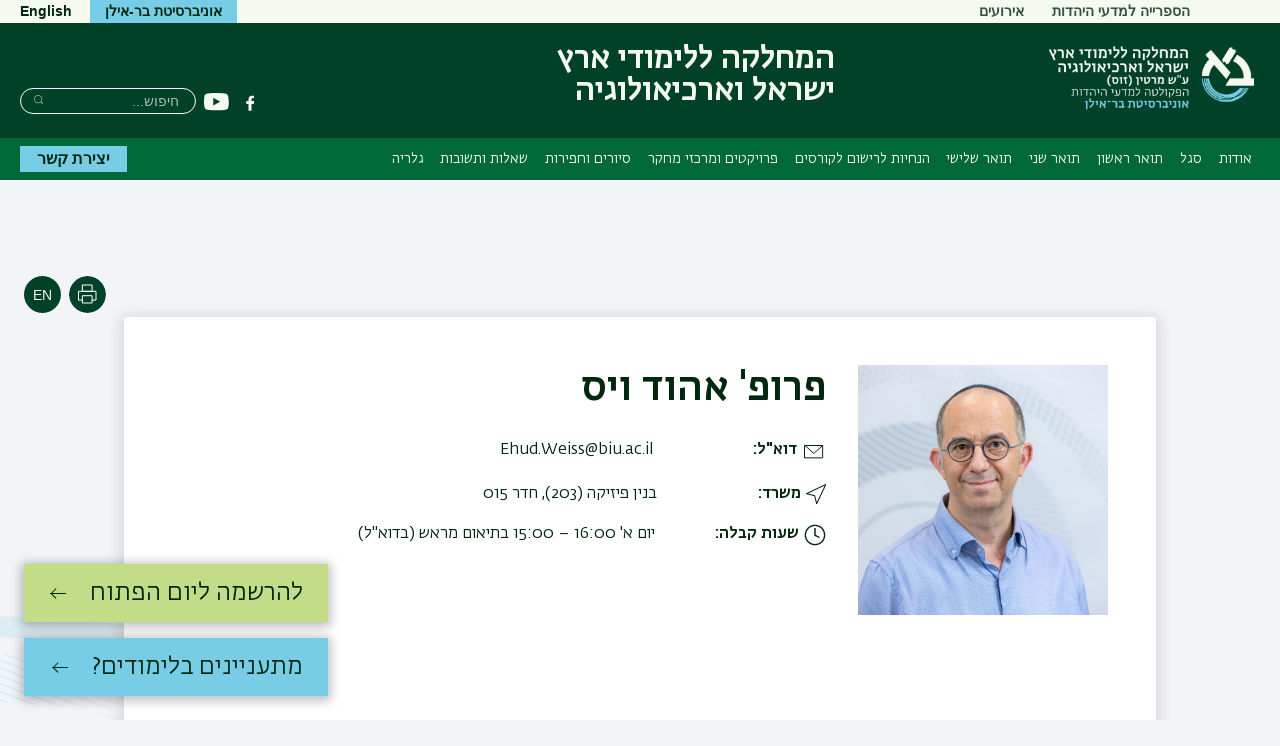

--- FILE ---
content_type: text/html; charset=UTF-8
request_url: https://lisa.biu.ac.il/node/1266
body_size: 18168
content:



<!DOCTYPE html>
<html lang="he" dir="rtl" prefix="content: http://purl.org/rss/1.0/modules/content/  dc: http://purl.org/dc/terms/  foaf: http://xmlns.com/foaf/0.1/  og: http://ogp.me/ns#  rdfs: http://www.w3.org/2000/01/rdf-schema#  schema: http://schema.org/  sioc: http://rdfs.org/sioc/ns#  sioct: http://rdfs.org/sioc/types#  skos: http://www.w3.org/2004/02/skos/core#  xsd: http://www.w3.org/2001/XMLSchema# ">
<head>
  <meta charset="utf-8" />
<script async src="https://www.googletagmanager.com/gtag/js?id=G-ZRLKER1MD0"></script>
<script>window.dataLayer = window.dataLayer || [];function gtag(){dataLayer.push(arguments)};gtag("js", new Date());gtag("set", "developer_id.dMDhkMT", true);gtag("config", "G-ZRLKER1MD0", {"groups":"default","page_placeholder":"PLACEHOLDER_page_location"});</script>
<link rel="canonical" href="https://lisa.biu.ac.il/node/1266" />
<meta name="Generator" content="Drupal 10 (https://www.drupal.org)" />
<meta name="MobileOptimized" content="width" />
<meta name="HandheldFriendly" content="true" />
<meta name="viewport" content="width=device-width, initial-scale=1.0" />
<link rel="alternate" hreflang="en" href="https://lisa.biu.ac.il/en/node/1266" />
<link rel="alternate" hreflang="he" href="https://lisa.biu.ac.il/node/1266" />

    <title>ויס אהוד | המחלקה ללימודי ארץ ישראל וארכיאולוגיה</title>

                
    <link rel="stylesheet" href="https://ict.biu.ac.il/themes/dolev21/components/biu_ds/dist/css/fonts.css?20230115">
    <link rel="stylesheet" media="all" href="/sites/lisa/files/css/css_jnNCJauw49AXnCs0H-pYh5gU-8VJqWENG_3X1veSwgo.css?delta=0&amp;language=he&amp;theme=dolev21_sub&amp;include=eJw9jlEOwyAMQy9Ei7YLoQQCixZIBWFad_rxsfXPsp9lRxBqCbqPP7Hbgyq5-KTEpj1AjNoTa_OX2nPXZot2UUU76tsnyjDFXFKh1_22WEhUOW7DIOftgEJXVhVZaMNppm387TAm-iKKIKt0CrfiMpOkULrOw5OsW832h3b-rHmQYIDDjXMYVY8w6As9z04-" />
<link rel="stylesheet" media="all" href="/sites/lisa/files/css/css_f9M0eM8i8qrnALy6m3NHyey_T6JgijKYOOFKE1wK_mQ.css?delta=1&amp;language=he&amp;theme=dolev21_sub&amp;include=eJw9jlEOwyAMQy9Ei7YLoQQCixZIBWFad_rxsfXPsp9lRxBqCbqPP7Hbgyq5-KTEpj1AjNoTa_OX2nPXZot2UUU76tsnyjDFXFKh1_22WEhUOW7DIOftgEJXVhVZaMNppm387TAm-iKKIKt0CrfiMpOkULrOw5OsW832h3b-rHmQYIDDjXMYVY8w6As9z04-" />


      <style media="print">
        * { color: #000 !important }
        #interested-btn, .editors-login, #region--search-n-social,
        .page-search-n-social, .p_navigation,
        .p_tabs, .p_sidebar-first, a.leader,
        .translation-link,
        #u1stLogoContainer,
        .u1st_accBtn,
        .page-biu-logo,
        #navigation, .page-highlight, .page-utils-col,
        .print-hide { display: none !important }
        .print-display-block { display: block !important }

        .page-site-name { align-self: center }
        .page-footer { border-top: 1px solid #ccc }
        .page-node .node > ul.links { margin-top: 2rem;border-top: none }
        .container--page-main { margin-bottom: 1rem; }
      </style>
      <style media="screen">
        .page-footer a { font-weight: normal }
      </style>
      
      

</head>
<body class=" role-anonymous anonymous path-node-1266 not-front body--not-front path-node page-node-type-academic-staff relative">
<a href="#main-content" class="visually-hidden focusable skip-link">דילוג לתוכן העיקרי</a>
<a href="#primary" class="visually-hidden focusable skip-link">דילוג לתפריט ניווט ראשי</a>



<div class="page relative">

  <div class="page-header-top is-hidden-sm-down text-decoration-none">
    <div class="container container--wider">
      <div class="row">
                                <nav role="navigation" class="page-secondary-nav page-top-nav col">
          


 <!-- STARTS <div class="region region-header-nav"> -->


  
  <div id="" class="visually-hidden" role="heading" aria-level="2">תפריט משני</div>
  

        


<ul id="superfish-menu-secondary-heb" class="menu sf-menu sf-menu-secondary-heb sf-horizontal sf-style-none rtl  secondary-menu list-reset clearfix">
  
<li id="menu-secondary-heb-menu-link-contentf3d91c12-36f5-49f2-8f3b-15cb2fa14d9b" class="sf-depth-1 sf-no-children sf-first secondary-menu__item"><a href="https://jewish-faculty.biu.ac.il/library-of-jewish-studies" class="sf-depth-1 sf-external secondary-menu__link">הספרייה למדעי היהדות </a></li><li id="menu-secondary-heb-menu-link-contentb402317c-f618-4e20-adec-ec9e5c41e3fa" class="sf-depth-1 sf-no-children secondary-menu__item"><a href="https://lisa.biu.ac.il/he/events/214" title="אירועים " class="sf-depth-1 sf-external secondary-menu__link">אירועים </a></li>
</ul>

  


  <!-- ENDS </div>  class="region region-header-nav" -->


        </nav>

        <div class="header-utils flex-grow align-flipped col">
                                
          <a href="https://biu.ac.il/" class="button button--lightblue logo-text-biu col" target="_blank"
             title="האתר הראשי של אוניברסיטת בר-אילן">
            <span>אוניברסיטת בר-אילן</span>
          </a>                                      <div id="page-langs" class="page-langs col- align-flipped"><a href="https://lisa.biu.ac.il/en" class="page-langs__link">English</a></div></div><!-- /.header-utils -->
      </div><!-- /.row -->
    </div><!-- /.container -->
  </div><!-- /.page-header-top -->

  <header id="header" class="page-header text-decoration-none" role="banner">
    <div class="container container--wider">
      <div class="row">
        <div class="col-xs-12 flex-md-up header-col-inner">
          


  




<div
  class="region-header block-branding site-name-long">

  

<div id="mobile-bottons" class="mobile-buttons is-hidden-md-up">
  <button class="btn-toggle btn-reset btn-toggle--menu relative" type="button">
    <span class="icon-burger" aria-hidden="true">
      <span class="icon-burger__bar"></span>
      <span class="icon-burger__bar"></span>
      <span class="icon-burger__bar"></span>
    </span>
    <i class="is-invisible btn-toggle--menu__text">תפריט</i>
  </button>
        
            </div>


  <div class="page-biu-logo relative">
    <a class="biu-logo-link" href="/" title="דף הבית המחלקה ללימודי ארץ ישראל וארכיאולוגיה" rel="home">
      <img
        class="biu-logo__img"
        src="/sites/lisa/themes/dolev21_sub/images/d/BIULogo@3x.png?20250526"
              alt="המחלקה ללימודי ארץ ישראל וארכיאולוגיה אוניברסיטת בר-אילן"/>
          </a><!-- /.biu-logo-link -->
  </div><!-- /.page-biu-logo -->

  <div id="site-name-and-slogan"
       class="is-hidden-sm-down page-site-name-and-slogan">
      <a id="site-name" class="site-name page-site-name" data-site-name-link="/"
         href="/"
                  title="המחלקה ללימודי ארץ ישראל וארכיאולוגיה אוניברסיטת בר-אילן"
                 rel="home">
                  <span>המחלקה ללימודי ארץ ישראל וארכיאולוגיה</span>
              </a>
  </div><!-- /.site-name-and-slogan -->
</div><!-- .region-header -->



                    
<div id="region--search-n-social" class="region--search-n-social relative">
    <div id="date-layer-inner" class="page-heb-date is-hidden-sm-down"></div>
      <nav id="search-n-social" class="page-search-n-social">
      


<div id="block-dolev21-sub-biusociallinks" class="block block-biu-social-links is-hidden-sm-down biu-social-links-block block-biu-social-links-block">
  
  
      <ul class="social-links inline-block">
                    <li class="social-links__item social-links__item--facebook">
          <a href="http://www.facebook.com/Israel.Studies.Archaeology.biu" class="social-link social-link--facebook" target="_blank"><span class="social-link__txt is-invisible">פייסבוק</span></a>
        </li>
              <li class="social-links__item social-links__item--youtube">
          <a href="https://www.youtube.com/channel/UCTFKeHFzjEKT8ebcSa7oUYg" class="social-link social-link--youtube" target="_blank"><span class="social-link__txt is-invisible">יוטיוב</span></a>
        </li>
          </ul>
  </div>

<div class="search-block-form block block-search block-search--main inline-bl" data-drupal-selector="search-block-form" id="block-dolev21-sub-header-search" role="search">
  
      <div class="is-invisible" role="heading" aria-level="2">חיפוש</div>
    


  
    


<form action="/search/node" method="get" id="search-block-form" accept-charset="UTF-8" class="search-box__form">
  <div class="js-form-item form-item js-form-type-search form-type-search js-form-item-keys form-item-keys form-no-label">
      <label for="edit-keys" class="visually-hidden">חיפוש</label>
        <input title="הקלידו את המילים שברצונכם לחפש." placeholder="חיפוש..." class="search-box__field form-search" data-drupal-selector="edit-keys" type="search" id="edit-keys" name="keys" value="" size="15" maxlength="128" />

        </div>




  <div data-drupal-selector="edit-actions" class="form-actions" id="edit-actions--2">

  
  <button  class="search-box__submit btn-reset button js-form-submit" data-drupal-selector="edit-submit" type="submit" id="edit-submit" value="חיפוש" ><span class="btn__text btn__text--medium is-invisible">חיפוש</span></button>




  </div>

</form>

  </div>

    </nav>
  </div>


        </div><!-- /.col-xs-12 -->
      </div><!-- /.row -->
    </div><!-- /.container -->
  </header> <!-- /.header -->

  <nav id="navigation" role="navigation" class="text-decoration-none page-navigation page-off-canvas" aria-label="Primary navigation">
    <div class="container container--wider">
      <div class="row">
        
        <div id="primary" class="page-main-nav col-md-12 flex-md-up">
          


 <!-- STARTS <div class="region region-main-nav"> -->

<div id="block-dolev21-sub-superfish-he-dolev-sub" class="block block-superfish superfishmain block-superfishmain">
  
    
      


<ul id="superfish-main" class="menu sf-menu sf-main sf-horizontal sf-style-none rtl  main-menu list-reset clearfix">
  
<li id="main-menu-link-content7e3abcbb-185b-435b-8081-a6318f7e6699" class="sf-depth-1 menuparent sf-first main-menu__item"><a href="https://lisa.biu.ac.il/general-info" class="sf-depth-1 sf-external menuparent main-menu__link">אודות</a><ul><li id="main-menu-link-contentf54c1335-aa45-4cc6-ad2d-5ad636e8628f" class="sf-depth-2 sf-no-children sf-first main-menu__item"><a href="/general-info" title="על המחלקה" class="sf-depth-2 main-menu__link">אודות</a></li><li id="main-menu-link-content11598d1b-106b-41a9-96dd-c86bc12152e7" class="sf-depth-2 sf-no-children main-menu__item"><a href="/node/1017" class="sf-depth-2 main-menu__link">המכון לארכיאולוגיה</a></li><li id="main-menu-link-content94339836-d02a-4a26-80ae-a2d48a87bbc0" class="sf-depth-2 sf-no-children main-menu__item"><a href="/about" class="sf-depth-2 main-menu__link">למה ללמוד לימודי ארץ ישראל וארכיאולוגיה?</a></li><li id="main-menu-link-content11e7963e-a519-4ef6-a887-b8f2b78c9978" class="sf-depth-2 sf-no-children main-menu__item"><a href="/node/9605" class="sf-depth-2 main-menu__link">עלון המחלקה</a></li><li id="main-menu-link-contentec023873-79f6-4e1a-8584-00d26471300b" class="sf-depth-2 sf-no-children main-menu__item"><a href="https://www.biu.ac.il/academic-year" title="לוח זמנים אקדמי " class="sf-depth-2 sf-external main-menu__link">לוח זמנים אקדמי </a></li><li id="main-menu-link-content3dc72da4-a99c-4db7-a18f-405356ecbc77" class="sf-depth-2 sf-no-children main-menu__item"><a href="/contact" title="בניין 410 קומה 2" class="sf-depth-2 main-menu__link">מיקום ופרטי יצירת קשר </a></li></ul></li><li id="main-menu-link-content7d403f8a-204d-4b35-b275-030841c43fc2" class="sf-depth-1 menuparent main-menu__item"><a href="/faculty" class="sf-depth-1 menuparent main-menu__link">סגל</a><ul><li id="main-menu-link-content61f071e5-6b3b-46f4-9716-90de8fc4e56f" class="sf-depth-2 sf-no-children sf-first main-menu__item"><a href="/faculty" title="סגל אקדמי" class="sf-depth-2 main-menu__link">סגל אקדמי</a></li><li id="main-menu-link-content0296d85b-635e-4e20-a3f5-89977f6faf4b" class="sf-depth-2 sf-no-children main-menu__item"><a href="/segel_minhali" title="סגל מנהלי" class="sf-depth-2 main-menu__link">סגל מנהלי</a></li><li id="main-menu-link-contenta766da7a-c6ca-41ca-81a0-7f6e9cbf812f" class="sf-depth-2 sf-no-children sf-last main-menu__item"><a href="/node/3752" title="לזכרם" class="sf-depth-2 main-menu__link">לזכרם</a></li></ul></li><li id="main-menu-link-contentd5560887-309d-4c66-9013-a8276c2b0d7a" class="sf-depth-1 menuparent main-menu__item"><a href="/node/886" class="sf-depth-1 menuparent main-menu__link">תואר ראשון</a><ul><li id="main-menu-link-content2f36c01b-f186-4b8c-afc4-a9988406411a" class="sf-depth-2 sf-no-children sf-first main-menu__item"><a href="https://lisa.biu.ac.il/node/20947" title="מסלולי הלימוד" class="sf-depth-2 sf-external main-menu__link">תעודת ארכיאולוג-חופר</a></li><li id="main-menu-link-content3ed8965c-7bd8-4f8c-8427-0da63ee27d59" class="sf-depth-2 sf-no-children main-menu__item"><a href="https://lisa.biu.ac.il/node/20948" class="sf-depth-2 sf-external main-menu__link">תעודת הוראה בבר אילן</a></li><li id="main-menu-link-content5f9604c7-9e34-40f1-97ca-f878c5c9c553" class="sf-depth-2 sf-no-children main-menu__item"><a href="https://lisa.biu.ac.il/node/21010" class="sf-depth-2 sf-external main-menu__link">הטבות למורי דרך ולבעלי תעודת &quot;תו תקן&quot;</a></li><li id="main-menu-link-content19449e65-916f-4dc2-bfcf-50cca5889daa" class="sf-depth-2 sf-no-children main-menu__item"><a href="https://lisa.biu.ac.il/node/21080" class="sf-depth-2 sf-external main-menu__link">מערכת שעות</a></li><li id="main-menu-link-content32c4befa-ea86-4778-86bb-626002ce754f" class="sf-depth-2 sf-no-children main-menu__item"><a href="https://lisa.biu.ac.il/node/21243" title="ריכוז לימודים &quot;עולם המקרא והמזרח הקדום&quot;" class="sf-depth-2 sf-external main-menu__link">ריכוז לימודים &quot;עולם המקרא והמזרח הקדום&quot;</a></li></ul></li><li id="main-menu-link-content7b35c515-1ea8-40d1-a501-0cbd2f7d675a" class="sf-depth-1 menuparent main-menu__item"><a href="/node/21228" class="sf-depth-1 menuparent main-menu__link">תואר שני</a><ul><li id="main-menu-link-contentd541f92d-3a27-49af-9e35-2d6ed0e724d0" class="sf-depth-2 sf-no-children sf-first sf-last main-menu__item"><a href="https://lisa.biu.ac.il/node/21268" title="הנחיות ונהלים לסטודנטים הלומדים תואר שני עם תזה" class="sf-depth-2 sf-external main-menu__link">הנחיות ונהלים לסטודנטים הלומדים תואר שני עם תזה</a></li></ul></li><li id="main-menu-link-content21f3d476-6db1-4c9c-978a-161105076151" class="sf-depth-1 sf-no-children main-menu__item"><a href="/node/900" class="sf-depth-1 main-menu__link">תואר שלישי</a></li><li id="main-menu-link-contenta65a7c99-10c8-4bd1-af60-fda64deffcd3" class="sf-depth-1 menuparent main-menu__item"><a href="https://lisa.biu.ac.il/node/21088" class="sf-depth-1 sf-external menuparent main-menu__link">הנחיות לרישום לקורסים</a><ul><li id="main-menu-link-content872ec3fb-cebd-495d-8f15-fb271114635e" class="sf-depth-2 sf-no-children sf-first main-menu__item"><a href="https://lisa.biu.ac.il/node/21086" class="sf-depth-2 sf-external main-menu__link">הנחיות לתואר ראשון</a></li><li id="main-menu-link-content44335cee-4f73-4755-a728-29e99d1e3442" class="sf-depth-2 sf-no-children main-menu__item"><a href="https://lisa.biu.ac.il/node/21085" class="sf-depth-2 sf-external main-menu__link">הנחיות לתואר שני</a></li><li id="main-menu-link-content13fdf93f-ae45-4694-b799-15b1b2e3895e" class="sf-depth-2 sf-no-children sf-last main-menu__item"><a href="https://lisa.biu.ac.il/node/21087" class="sf-depth-2 sf-external main-menu__link">הנחיות לתואר שלישי</a></li></ul></li><li id="main-menu-link-content33f71e18-04d5-481d-8fa4-88dbef0af103" class="sf-depth-1 sf-no-children main-menu__item"><a href="/node/1013" class="sf-depth-1 main-menu__link">פרויקטים ומרכזי מחקר</a></li><li id="main-menu-link-content1a902341-59cf-499d-a311-d9af565bc19f" class="sf-depth-1 menuparent main-menu__item"><a href="https://lisa.biu.ac.il/node/10502" class="sf-depth-1 sf-external menuparent main-menu__link">סיורים וחפירות</a><ul><li id="main-menu-link-content95be1c43-2d84-4e20-937a-21aefa64cdb7" class="sf-depth-2 sf-no-children sf-first main-menu__item"><a href="/node/10502" class="sf-depth-2 main-menu__link">סיורים לימודיים</a></li><li id="main-menu-link-content58e226a7-a93a-4813-ab67-04e42b0bd01d" class="sf-depth-2 sf-no-children main-menu__item"><a href="https://lisa.biu.ac.il/node/21043" class="sf-depth-2 sf-external main-menu__link">תוכנית סיורים - תשפ&quot;ו</a></li><li id="main-menu-link-content9e96eef1-2d73-44b9-967d-616d11a40425" class="sf-depth-2 sf-no-children main-menu__item"><a href="https://lisa.biu.ac.il/sites/lisa/files/shared/%D7%AA%D7%A7%D7%A0%D7%95%D7%9F-%D7%A1%D7%99%D7%95%D7%A8%D7%99%D7%9D-%D7%AA%D7%A9%D7%A4%D7%95.pdf" class="sf-depth-2 sf-external main-menu__link">תקנון סיורים</a></li><li id="main-menu-link-content5126f7cb-9dd4-4174-b5d8-b700db6147ae" class="sf-depth-2 sf-no-children main-menu__item"><a href="/node/21075" class="sf-depth-2 main-menu__link">הרשמה לסיורים</a></li><li id="main-menu-link-contentefeeeb16-1fc9-4187-bb34-f2cc93889a02" class="sf-depth-2 sf-no-children main-menu__item"><a href="/node/16014" class="sf-depth-2 main-menu__link">חפירות ארכיאולוגיות לימודיות</a></li></ul></li><li id="main-menu-link-content48291b55-f414-41f8-8ec5-e35b82e68f0d" class="sf-depth-1 sf-no-children main-menu__item"><a href="https://lisa.biu.ac.il/node/20922" class="sf-depth-1 sf-external main-menu__link">שאלות ותשובות</a></li><li id="main-menu-link-content2a02e19c-140b-4e4c-971a-2d35275d8821" class="sf-depth-1 sf-no-children main-menu__item"><a href="/gallery" title="גלרית תמונות ווידאו" class="sf-depth-1 main-menu__link">גלריה</a></li>
</ul>

  </div>


  <!-- ENDS </div>  class="region region-main-nav" -->


          
          <a href="/contact" class="button button--lightblue page-main-nav__button bold contact-btn-desktop is-hidden-sm-down">יצירת קשר</a>
        </div>

        <div id="sec-nav" class="sec-nav is-hidden-md-up">
          
        </div>
      </div><!-- /.row -->
    </div><!-- /.container -->
  </nav>
    <div class="dialog-off-canvas-main-canvas page__content-wrapper" data-off-canvas-main-canvas>
    




<img class="absolute bg-img bg-img--body-first" alt="" src="/themes/dolev21/images/backgrounds/shape-hexagon-lightblue-half-right.png" />
<img class="absolute bg-img bg-img--body-last" alt="" src="/themes/dolev21/images/backgrounds/shape-circle-lightblue-half-left.png" />

<div class="container container--page-main">
  
  <div role="main" class="row page-main-wrapper">
  <main id="main-content" class="page-content col-md-12">

    <div class="row">
       <div class="col-md-9 page-title-wrapper--node">
                                    </div>
      <div class="page-utils col-md-3 text-decoration-none flex-sm-down">
        


 <!-- STARTS <div class="region region-page-utils"> -->

  
    
      

  
              <div hreflang="en" data-drupal-link-system-path="node/1266" class="page-tranlation-item page-util"><a href="/en/node/1266" class="page-translation-link page-translation-link--en" hreflang="en" data-drupal-link-system-path="node/1266">English</a></div>
  
   
      <div class="page-util">
    <button type="button"
            class="page-util__btn btn-print btn-reset"
            title="הדפסה"
            onclick="window.print()">
      <span class="is-invisible">הדפסה</span>
    </button>
    </div>

  </div>


  <!-- ENDS </div>  class="region region-page-utils" -->

<!-- /end of region page.page_utils- -->
      </div>
      <div class="col-md-12">
        


 <!-- STARTS <div class="region region-content"> -->


      

<article about="/node/1266" class="node node--type-academic-staff node--view-mode-full node--1266 staff-wrapper">

  
    

  

  



  
          <div  class="card card--horizontal card--staff person-main-fields">
  
                      <div  class="card__image card__image--horizontal card__image--staff">
                      




    <img loading="lazy" src="/sites/lisa/files/styles/square_470x470/public/images/person/%D7%90%D7%95%D7%93%D7%99.jpg?itok=tyMBt0hL" width="470" height="470" alt="" typeof="foaf:Image" />




                            </div><!-- /.card__image -->
          
              <div  class="card__body card__body--horizontal card__body--staff">
    
                        
          <div role="heading" aria-level="3"  class="card__heading card__heading--horizontal card__heading--staff heading">
          
      </div>
        
                                      <h1  class="card__subheading card__subheading--horizontal card__subheading--staff heading">
          

  
  פרופ'
 
  אהוד
 
  ויס 


      </h1>
                  
        
                    <div  class="card__content card__content--horizontal card__content--staff" >
          

<div  class="person-info">
    
  
  <div class="field field-person-email field--field-person-email field--type-email field--label-inline clearfix">
    <div class="field__label"> דוא&quot;ל</div>
                  <div class="field__item">Ehud.Weiss@biu.ac.il</div>
            </div>

  
  <div class="field field-person-office field--field-person-office field--type-string field--label-inline field--bundle-academic_staff">
    <div class="field__label">משרד</div>
                  <div class="field__item field__item--field-person-office">בנין פיזיקה (203), חדר 015</div>
            </div>

  
  <div class="field field-person-reception-hours field--field-person-reception-hours field--type-string-long field--label-inline field--bundle-academic_staff">
    <div class="field__label">שעות קבלה</div>
                  <div class="field__item field__item--field-person-reception-hours">יום א&#039; 16:00 – 15:00 בתיאום מראש (בדוא&quot;ל)<br />
</div>
            </div>

</div>

        </div>
      
                      </div><!-- /.card__body -->
    
         </div><!-- /div.card -->
  <div class="person-tabs field-group-tabs-wrapper"><div data-horizontal-tabs class="horizontal-tabs clearfix">
    <ul data-horizontal-tabs-list class="horizontal-tabs-list visually-hidden"></ul>
    <div data-horizontal-tabs-panes class="border-bottom"><input class="horizontal-tabs-active-tab" type="hidden" />
<details id="edit-group-cv" class="js-form-wrapper form-wrapper">
  <summary role="button" aria-controls="edit-group-cv" aria-expanded="false" class="details__summary">קורות חיים</summary>
  
  
  
  <div class="field field-person-cv field--field-person-cv field--type-text-long field--label-above field--bundle-academic_staff">
    <div class="field__label">קורות חיים</div>
                  <div class="field__item field__item--field-person-cv"><p dir="ltr"><span lang="en-us"><strong>1. Education:</strong></span></p><p dir="ltr"> </p><p dir="ltr"><span lang="en-us">1989-1992    Bar-Ilan University, B.A. in the Departments of Land of Israel Studies and Life Science</span></p><p dir="ltr"><span lang="en-us">1995-1996    University College London, Institute of Archaeology, M.Sc. in Bioarchaeology and Geoarchaeology</span></p><p dir="ltr"><span lang="en-us">1996-2002</span><span>     </span><span lang="en-us">Bar-Ilan University, the Departments of Land of Israel Studies, Ph.D. in Archaeobotany</span></p><p dir="ltr"> </p><p dir="ltr"><span lang="en-us"><strong>2. Subject of Ph.D. Dissertation:</strong></span></p><p dir="ltr"><em><span lang="en-us">Reconstruction the human economy and society of the Epipalaeolithic site Ohalo II from macrofossil botanical remains</span><span dir="rtl" lang="he">.</span></em></p><p dir="ltr"> </p><p dir="ltr"><span lang="en-us"><strong>Ph.D. Supervisor:</strong></span></p><p dir="ltr"><span lang="en-us">Prof. Mordechai E. Kislev, Faculty of Life Sciences, Bar-Ilan University</span></p><p dir="ltr"> </p><p dir="ltr"><span lang="en-us"><strong>Post-Doctoral Studies:</strong></span></p><p dir="ltr"><span lang="en-us">Harvard University, Department of Anthropology, Stone Age Laboratory (Prof. Ofer Bar-Yosef)  </span></p><p dir="ltr"> </p><p dir="ltr"><span lang="en-us">MacCurdy Post-Doctoral Fellowship in Old World Prehistory and Paleoanthropology. Harvard University, Department of Anthropology.</span></p><p dir="ltr"> </p><p dir="ltr"><span lang="en-us"><strong>Positions in higher educational institutions</strong></span></p><p dir="ltr"> </p><p dir="ltr"><span lang="en-us">1990-1994             Area Supervisor, Tell Beit-Shemesh excavations (under the directorship of Dr. S. Bunimovitz), Bar-Ilan University.</span></p><p dir="ltr"><span lang="en-us">1992-1993             Tutor (1992) and Tutor Coordinator (1993), Nature, Science &amp;                                Environment program, Perach: Education &amp; Social project for                                children with social &amp; learning disabilities, Bar-Ilan University.</span></p><p dir="ltr"><span lang="en-us">1993-1996             Research Assistant (Prof. M. Kislev), Archaeobotany Lab., Dept. of Life Sciences, Bar-Ilan University.</span></p><p dir="ltr"><span lang="en-us">1994-1996             Archaeology Teacher, Gifted Children Program, Dept. of                                Education, Municipality of Tel-Aviv.</span></p><p dir="ltr"><span lang="en-us">1997-2001             Instructor, Faculty of Life Sciences, Bar-Ilan University.</span></p><p dir="ltr"><span lang="en-us">2000-2001             External Teacher, Department of Land of Israel Studies, Bar-Ilan University.</span></p><p dir="ltr"><span lang="en-us">2001-2004              MacCurdy Post-Doctoral Fellowship in Old World Prehistory and Paleoanthropology. Harvard University, Department of Anthropology.</span></p><p dir="ltr"><span lang="en-us">2004-2006              External Teacher, Department of Land of Israel Studies and Archaeology, Bar-Ilan University.</span></p><p dir="ltr"><span lang="en-us">2006-2011              Visiting Scientist, Kimmel Center for Archaeological Science Weizmann Institute</span><span> </span><span lang="en-us">of Science.</span></p><p dir="ltr"><span lang="en-us">2006-2012              Senior Lecturer. Department of Land of Israel Studies and Archaeology, Bar-Ilan University.</span></p><p dir="ltr"><span lang="en-us">2012-                      Associate Professor. Department of Land of Israel Studies and Archaeology, Bar-Ilan University.</span></p><p dir="ltr"> </p><p dir="ltr"><span lang="en-us"><strong>3. Instructing Graduate Students.</strong></span></p><p dir="ltr"><span lang="en-us">    A. Names of M.A. Students:</span></p><p dir="ltr"><span lang="en-us">Chen Auman (Associate Instructor A. Faust)                 </span></p><p dir="ltr"><span lang="en-us">Oria Amichai</span></p><p dir="ltr"> </p><p dir="ltr"><span lang="en-us"><strong>    B. Names of Ph.D. Students</strong></span></p><p dir="ltr"><span lang="en-us">Ainit Snir</span></p><p dir="ltr"><span lang="en-us">Sue Frumin </span></p><p dir="ltr"> </p><p dir="ltr"><span> </span></p><p dir="ltr"><span lang="en-us"><strong>4. Scholarships and Prizes</strong></span></p><p dir="ltr"><span lang="en-us">1992             Excellency scholarship from Straus scholarship committee.</span></p><p dir="ltr"><span lang="en-us">1993             Excellency scholarship from Straus scholarship committee.</span></p><p dir="ltr"><span lang="en-us">1995             Excellency scholarship from Krothamer and Shtraus scholarship                      committees.</span></p><p dir="ltr"><span lang="en-us">1995             Excellency scholarship from the Scholarship Committee, Office of the Academic Secretary, Bar-Ilan University.</span></p><p dir="ltr"><span lang="en-us">1995-1996    The British Council, Foreign and Commonwealth Office - Anglo-                     Jewish Association Scholarship.</span><span> </span><span lang="en-us">£25,000</span></p><p dir="ltr"><span lang="en-us">1998-9          The Rothschild Foundation, Rothschild Fellowship Scholarship. $35,000</span></p><p dir="ltr"><span lang="en-us">2001-2004    Harvard University, Department of Anthropology, MacCurdy Post-Doctoral Fellowship in Old World Prehistory and Paleoanthropology. $150,000</span></p><p dir="ltr"> </p><p dir="ltr"><span lang="en-us"><strong>5. Research Grants</strong></span></p><p dir="ltr"><span lang="en-us">2000             Irene Levi Sala CARE Archaeological Foundation, Research Grant. $5,000</span></p><p dir="ltr"><span lang="en-us">2006-2009    "Center of Excellence", Israel Science Foundation, grant No. 300/06, with N. Goren-Inbar, M.E. Kislev, R. Rabinovich and Y. Kronfeld. Title: The effect of climate change on the environment and hominins of the Upper Jordan Valley between ca. 800Ka and 700Ka ago as a basis for prediction of future scenarios. <strong>3,712,500 NIS</strong> (1,237,500 NIS X 3 years).</span></p><p dir="ltr"><span lang="en-us">2008-2012    Individual Research Grant, Israel Science Foundation, grant No. 711/08. Title: Economic diversity and space use between occupations of Upper-Palaeolithic Ohalo II: A multi-layer spatial analysis of plant remains. <strong>796,000 NIS</strong> (199,000 NIS X 4 years).</span></p><p dir="ltr"><span lang="en-us">2011-2014    F.I.R.S.T. (Bikura) Individual Grants No. 32/11, with A. Maeir. Title: A paleo-perspective on “Invasion Biology”: A case study from the Late Bronze Age/Iron Age transition at the archaeological site of Tell es-Safi/Gath. <strong>856,000 NIS</strong> (214,500 NIS X 4 years).</span></p><p dir="ltr"><span lang="en-us">2012-2019    SSHRC (Social Science and Humanities Research Council, Canada) Partnership, as CI with H. Greenfield and A. Maeir (PI’s). Title: Nature of early neighbourhoods in Southern Levant: Early Bronze Age as Tell es-Safi. <strong>CAN$2,694,791</strong></span></p><p dir="ltr"><span lang="en-us">2012-2015    White-Levy Program for Archaeological Publications, Harvard University. For the publication of a final report of the archaeobotanical assemblage of Ohalo II. <strong>$90,000</strong></span></p><p dir="ltr"><span lang="en-us">2013-2017    Individual Research Grant, Israel Science Foundation, grant No. 1179/13. Title: Yoram Cave – environment, diet, and molecular evidences for cereals and fruits domestication from the Chalcolithic Period. <strong>1,000,000 NIS</strong> (250,000 NIS X 4 years).</span></p><p dir="ltr"> </p><p dir="ltr"><span lang="en-us"><strong>6. Organization of Academic Conferences</strong></span></p><p dir="ltr"><span lang="en-us">2004         "Ethnobotanist of distant pasts: in honour of Gordon Hillman", The International Society of Ethnobiology - Ninth International Congress, University of Kent, Canterbury, UK, together with A. Fairburn</span></p><p dir="ltr"><span lang="en-us">2006         “Changes in Agriculture Economy and Trade in Antiquity, Meeting in honor of Prof. M. Kislev” Bar-Ilan University, Faculty of Life Sciences &amp; the Department of Land of Israel Studies and Archaeology, with O. Simchoni.</span></p><p dir="ltr"><span lang="en-us">2011         Young researchers meeting, Israel Antiquity Authority and the Department of Land of Israel Studies and Archaeology, together with E. Baruch, O. Marder and A. Gorzalczany.</span></p><p dir="ltr"> </p><p dir="ltr"> </p><p dir="ltr"><span lang="en-us"><strong>7. Previous Employments</strong></span></p><p dir="ltr"><span dir="rtl" lang="he">1990-1994    </span><span lang="en-us">Area supervisor, Tell Beit-Shemesh excavations (Prof. S. Bunimovitz), Bar-Ilan University</span><span dir="rtl" lang="he">.</span></p><p dir="ltr"><span lang="en-us">1992-1993    Tutor (1992) and Tutor Coordinator (1993), Nature, Science &amp; Environment program, Perach: Education &amp; Social project for children with social &amp; learning disabilities, Bar-Ilan University.</span></p><p dir="ltr"><span dir="rtl" lang="he">1993-1996    </span><span lang="en-us">Research assistant (Prof. M. Kislev), Archaeobotany Lab., Dept. of Life Sciences, Bar-Ilan University</span><span dir="rtl" lang="he">.</span></p><p dir="ltr"><span dir="rtl" lang="he">1994-1996    </span><span lang="en-us">Archaeology Teacher, Gifted Children Program, Depatment of Education, Municipality of Tel-Aviv</span><span dir="rtl" lang="he">.</span></p><p dir="ltr"> </p><p dir="ltr"><span lang="en-us"><strong>8. Other Professional Experience</strong></span></p><p dir="ltr"><span lang="en-us">Member of the teaching committee, department of the Land of Israel Studies and Archaeology.</span></p><p dir="ltr"><span lang="en-us">Member of the young scientist forum of the Israel Academy of Sciences and Humanities (2011-2012). </span></p><p dir="ltr"><span lang="en-us">Member of the International Work Group for Palaeoethnobotany Committee (2014- ).</span></p><p dir="ltr"> </p><p dir="ltr"><span lang="en-us"><strong>9. Fields of Academic Profession</strong></span></p><p dir="ltr"><span lang="en-us">(i) Archaeobotany (Palaeoethnobotany): the study of past human activities via studies of the remains of plants in archaeological contexts - reconstructing of past humans' food and environments, past climate, agricultural practices, commerce and economic relationship, social stratification, habitat, food technology, etc. (ii) Plant domestication and the origin and spread of agriculture: the "Founder crops" – the cereals, the pulses, oil and fiber plants – their wild progenitors, first domestication and spread from the core area outbound .</span></p><p dir="ltr"> </p><p> </p></div>
            </div>

  
</details>
<details id="edit-group-research" class="js-form-wrapper form-wrapper">
  <summary role="button" aria-controls="edit-group-research" aria-expanded="false" class="details__summary">מחקר</summary>
  
  
  
  <div class="field field-person-research field--field-person-research field--type-text-long field--label-above field--bundle-academic_staff">
    <div class="field__label">מחקר</div>
                  <div class="field__item field__item--field-person-research"><p dir="rtl">פרופ' מן המניין במחלקה ללימודי ארץ-ישראל וארכיאולוגיה, אוניברסיטת בר-אילן.</p><p dir="rtl">פוסט-דוקטורט: המחלקה לאנתרופולוגיה, אוניברסיטת הרווארד.</p><p dir="rtl">דוקטורט (בוטניקה ארכיאולוגית): המחלקה ללימודי א"י וארכיאולוגיה, אוניברסיטת בר אילן.</p><p dir="rtl">תואר שני (ביו- וגיאו-ארכיאולוגיה): המכון לארכיאולוגיה, אוניברסיטת לונדון.</p><p dir="rtl"><strong>תחומי מחקר והוראה:</strong>  1. בוטניקה ארכיאולוגית: חקר הפעילות האנושית באמצעות שרידי צמחים בחפירות ארכיאולוגיות - שחזור מזונו וסביבתו של האדם בעבר, שחזור האקלים הקדום, שחזור החקלאות הקדומה, הבנת יחסי המסחר והכלכלה, ניתוח הריבוד החברתי, טכנולוגיית המזון  ועוד. 2. מוצא צמחי התַרבות וראשית החקלאות: "האבות המייסדים" - הדגנים, הקטניות, צמחי השמן והסיבים שבויתו לראשונה.</p><p dir="rtl"><strong>מחקרים בולטים בשנים האחרונות:</strong>  שחזור השדות, המסחר, והכלכלה החקלאית באשקלון של סוף תקופת הברזל; הכלכלה, הסביבה, טכנולוגיית המזון, ואסטרטגיית הליקוט של תושבי אוהלו II בתקופה האפי-פליאוליתית; ראשית החקלאות - השימוש בדגניים לעומת דגנים לאורך התקופות, תיאוריית "הקשת הרחבה" והשלכותיה הבוטניות, קציר לעומת ליקוט דגנים כמפתח להבנת התחלת החקלאות, ניתוח הממצא הבוטני ככלי להבנת התבנית המרחבית-זמנית של ראשית החקלאות.</p></div>
            </div>

  
</details>
<details id="edit-group-publications" class="js-form-wrapper form-wrapper">
  <summary role="button" aria-controls="edit-group-publications" aria-expanded="false" class="details__summary">פירסומים</summary>
  
  
  
  <div class="field field-person-publications field--field-person-publications field--type-text-long field--label-above field--bundle-academic_staff">
    <div class="field__label">פרסומים</div>
                  <div class="field__item field__item--field-person-publications"><p><a href="/sites/lisa/files/shared/ehud-weiss-cv-2024.pdf">פרסומים</a></p><p dir="ltr"> </p></div>
            </div>

  
</details>
</div>
</div>
</div>
      <p class="last-updated last-updated--person FSz-6 MgT-1_5 MgB-1_5">תאריך עדכון אחרון : 28/09/2025</p>
  </article>

  


  <!-- ENDS </div>  class="region region-content" -->


      </div>
    </div><!-- ./row  -->
  </main><!-- /.main-content -->
  </div><!-- /.row ./page-main-wrapper --->
</div><!-- /.container -->

  





  </div>

  <div class="footer-bg relative">
    <img class="absolute bg-img footer-bg__img" alt="" src="/themes/dolev21/images/backgrounds/footer-bg-en.png"/>
    <div class="container">
      <footer role="contentinfo" class="page-footer row row--gutter-bigger">
        <div class="footer__col col-md-3 col-sm-4">
                      <a href="https://www.biu.ac.il/" aria-label=האתר הראשי של אוניברסיטת בר-אילן>
              <svg xmlns="http://www.w3.org/2000/svg" width="134" height="50" viewBox="0 0 134 50" class="footer-logo">
                <g fill="none" fill-rule="evenodd">
                  <g>
                    <g>
                      <g>
                        <path fill="#004128"
                              d="M16.824 10.717c-.675 0-1.398.173-1.98.44l.267 1.62c.44-.126.801-.19 1.115-.19.93 0 1.417.551 1.417 1.543 0 2.248-1.51 3.803-3.822 3.93l-.456-7.327-1.95.221.537 9.024c.203.015.391.03.69.03 4.246 0 6.996-2.404 6.996-6.146 0-1.965-1.053-3.145-2.814-3.145M21.086 10.921L21.086 12.729 22.342 12.729 22.342 16.221 24.356 16.221 24.356 10.921zM31.085 18.216c-1.244 0-1.95-1.084-1.95-2.86 0-1.116.284-2.03.676-2.658h1.086c1.651 0 2.23.597 2.23 2.359 0 2.011-.754 3.16-2.042 3.16m.077-7.296h-4.73v1.777h1.398c-.517.911-.77 1.808-.77 2.925 0 2.689 1.478 4.401 3.884 4.401 2.608 0 4.259-1.98 4.259-5.109 0-2.72-1.288-3.994-4.04-3.994M43.034 14.065c-.03-2.184-.927-3.144-3.018-3.144h-3.397v1.808h2.766c1.26 0 1.62.378 1.635 1.856.018.598.018 1.288.018 1.98 0 1.368-.018 2.705-.018 3.24h2.014c0-.692.016-2.485.016-4.056 0-.646 0-1.243-.016-1.684M51.303 17.998c0-.425.03-1.777.03-2.643 0-.502 0-.942-.015-1.352-.061-2.137-.942-3.082-2.987-3.082h-3.129v1.808h2.47c1.257 0 1.604.378 1.65 1.856.016.644.016 1.51.016 2.516v.897h-4.355l-.187 1.807h7.483l.345-1.807h-1.321zM53.129 10.921L53.129 12.729 54.386 12.729 54.386 16.221 56.397 16.221 56.397 10.921zM62.672 18.028l-.252-7.107H58.6v1.808h1.872l.203 5.269h-2.688l-.204 1.807h4.733c.062-.504.173-1.195.157-1.777M64.558 10.921L64.558 12.729 65.943 12.729 65.943 19.805 67.954 19.805 67.954 10.921zM78.613 12.62c0-.52-.203-.865-.69-1.163-.379-.253-.912-.487-1.7-.77l-.832 1.493c.376.25.675.425.943.582.219.157.299.265.299.471 0 .361-.253 1.195-.817 2.658l-4.277-5.3-1.478 1.21 1.068 1.322c-.486 1.872-.847 4.308-.865 5.346l-.015 1.336h1.903l.157-5.22 4.591 5.692 1.463-1.242-1.573-1.95c1.148-1.887 1.823-3.522 1.823-4.464M3.734 12.729c-.093.79-.172 2.15-.172 2.69 0 .848.046 1.775.092 2.468-.015.536-.11 1.256-.172 1.887-.77.031-1.357.047-1.94.047-.612 0-1.068-.016-1.542-.016l.206-1.777c.283.016.551.016.832.016.348 0 .582 0 .693-.016-.031-.378-.047-.785-.062-1.32 0-.971.172-2.931.335-3.98H.497v-1.807h5.699c2.091 0 3.052 1.007 3.082 3.224.016.677.031 1.478.031 2.264 0 1.29-.015 2.577-.046 3.396H7.296c0-.88.033-2.106.033-3.24 0-.707-.015-1.367-.033-1.98-.031-1.447-.281-1.856-1.602-1.856zM28.338 25.831L28.338 27.639 29.674 27.639 29.674 36.789 31.67 36.789 31.67 25.831zM41.858 25.831L41.858 27.639 43.117 27.639 43.117 31.131 45.128 31.131 45.128 25.831zM55.679 27.531c0-.52-.206-.865-.693-1.164-.379-.252-.912-.487-1.697-.77l-.835 1.494c.38.25.678.422.943.582.222.157.299.265.299.47 0 .362-.25 1.196-.816 2.656l-4.278-5.297-1.478 1.21 1.071 1.321c-.489 1.87-.85 4.309-.865 5.346l-.015 1.337h1.9l.157-5.22 4.592 5.691 1.462-1.244-1.573-1.949c1.148-1.885 1.826-3.52 1.826-4.463M57.26 25.831L57.056 27.608 61.337 27.608 61.54 25.831zM69.846 28.976c-.031-2.184-.928-3.145-3.019-3.145h-3.396v1.808h2.768c1.257 0 1.617.379 1.633 1.857.018.597.018 1.288.018 1.98 0 1.368-.018 2.704-.018 3.24h2.014c0-.693.015-2.485.015-4.056 0-.646 0-1.244-.015-1.684M78.114 32.906c0-.423.034-1.775.034-2.64 0-.505 0-.943-.018-1.352-.062-2.14-.943-3.083-2.987-3.083h-3.127v1.808h2.467c1.26 0 1.605.379 1.651 1.857.015.644.015 1.509.015 2.516v.894h-4.354l-.188 1.81h7.483l.345-1.81h-1.32zM33.957 33.537c2.94-2.61 4.277-4.01 4.277-5.362 0-.283-.016-.409-.063-.535h-4.025c-.283-1.085-.535-3.243-.535-4.674l1.856-.22c.03 1.038.267 2.976.33 3.086h3.93c.268.52.425 1.195.425 1.95 0 2.327-1.462 4.26-4.953 7.233l-1.242-1.478z"
                              transform="translate(-1169.000000, -3443.000000) translate(0.000000, 3369.069998) translate(1169.767857, 74.000000)"/>
                        <path fill="#78CDE6"
                              d="M36.352 43.727v-3.645h1.156v3.595c0 1.047.57 1.491 1.45 1.491.905 0 1.458-.486 1.458-1.676v-3.41h1.13v3.436c0 2.002-1.365 2.597-2.588 2.597-1.282 0-2.606-.545-2.606-2.388M42.886 41.431h1.115v.486c.335-.251.897-.603 1.533-.603 1.4 0 1.492.846 1.492 1.793v2.899h-1.107v-2.773c0-.696-.134-.947-.745-.947-.461 0-.888.193-1.173.36v3.36h-1.115V41.43zM48.323 46.006h1.123V41.43h-1.123v4.575zm-.234-5.999l.78-.787.795.787-.796.796-.779-.796zM50.217 41.431L51.423 41.431 52.261 44.163 52.521 45.101 52.806 44.154 53.744 41.431 54.917 41.431 53.183 46.006 51.809 46.006zM58.326 43.283c.009-.687-.268-1.156-.83-1.156-.552 0-.937.402-.98 1.156h1.81zm-2.957.511c0-1.835.93-2.472 2.228-2.472 1.316 0 1.877.872 1.877 2.304v.403h-2.983c0 1.005.629 1.173 1.442 1.173.318 0 .796-.076 1.24-.193l.175.846c-.452.15-1.047.251-1.617.251-1.44 0-2.362-.519-2.362-2.312zM60.53 41.431h1.114v.612c.218-.31.662-.704 1.232-.704.26 0 .443.026.594.076l-.159.921c-.218-.042-.327-.05-.587-.05-.46 0-.88.268-1.08.52v3.2h-1.115V41.43zM63.914 45.914l.134-.872c.51.092.98.151 1.315.151.654 0 .914-.176.914-.46 0-.704-2.304-.428-2.304-2.045 0-.913.846-1.374 1.75-1.374.537 0 .997.084 1.425.243l-.201.83c-.402-.11-.746-.176-1.19-.176-.452 0-.679.175-.679.418 0 .73 2.288.528 2.288 2.045 0 1.122-1.148 1.432-1.91 1.432-.612 0-1.123-.067-1.542-.192M68.362 46.006h1.123V41.43h-1.123v4.575zm-.234-5.999l.779-.787.796.787-.796.796-.78-.796zM71.043 44.64v-2.354h-.67v-.855h.67v-.938h1.114v.938h1.416v.855h-1.416v2.296c0 .452.185.578.62.578.294 0 .629-.059.914-.134l.125.888c-.31.117-.855.2-1.173.2-1.005 0-1.6-.343-1.6-1.474M76.12 46.006L75.684 46.006 74.151 41.431 75.358 41.431 76.22 44.355 76.438 45.126 76.681 44.364 77.67 41.431 78.801 41.431 76.564 47.849 75.491 47.849zM2.541 45.101c.788 0 1.232-.2 1.232-.838 0-.636-.453-.871-1.34-.871h-.788v1.71h.896zM2.35 42.58c.67 0 1.005-.234 1.005-.804 0-.612-.402-.813-1.156-.813h-.553v1.617h.704zM.497 40.083H2.4c1.407 0 2.094.561 2.094 1.575 0 .553-.327.98-.703 1.147v.017c.477.118 1.13.578 1.13 1.408 0 1.047-.611 1.776-2.27 1.776H.497v-5.923zM8.464 44.917v-.905l-.846.034c-.52.008-.854.226-.854.603 0 .402.301.561.645.561.36 0 .737-.142 1.055-.293m-2.79-.185c0-1.147 1.04-1.382 1.885-1.39l.905-.009v-.393c0-.528-.285-.67-.947-.67-.427 0-.896.091-1.29.209l-.226-.821c.453-.185 1.022-.335 1.7-.335 1.266 0 1.852.385 1.852 1.365v2.22c0 .227.201.277.444.285l-.042.846c-.083.009-.176.009-.276.009-.486 0-1.014-.117-1.114-.52-.327.26-.796.553-1.4.553-.93 0-1.49-.469-1.49-1.349M10.969 41.432h1.114v.611c.218-.31.662-.704 1.232-.704.26 0 .444.026.594.076l-.159.921c-.217-.042-.326-.05-.586-.05-.46 0-.88.268-1.08.52v3.2h-1.115v-4.574zM14.655 44.111L17.055 44.111 17.055 43.197 14.655 43.197zM26.216 44.917v-.905l-.846.034c-.52.008-.855.226-.855.603 0 .402.302.561.645.561.36 0 .738-.142 1.056-.293m-2.79-.185c0-1.147 1.039-1.382 1.885-1.39l.905-.009v-.393c0-.528-.285-.67-.947-.67-.427 0-.896.091-1.29.209l-.226-.821c.452-.185 1.022-.335 1.7-.335 1.266 0 1.852.385 1.852 1.365v2.22c0 .227.201.277.444.285l-.042.846c-.084.009-.176.009-.276.009-.486 0-1.014-.117-1.115-.52-.326.26-.795.553-1.399.553-.93 0-1.49-.469-1.49-1.349M28.72 41.432h1.115v.485c.335-.251.896-.603 1.533-.603 1.399 0 1.491.846 1.491 1.793v2.899h-1.106v-2.773c0-.696-.134-.947-.745-.947-.461 0-.888.193-1.173.36v3.36H28.72v-4.574zM21.814 46.024c-.668-.013-.994-.426-.994-1.153v-4.789h1.112v4.644c0 .233.097.344.301.344.088 0 .256-.018.417-.045l.129.879c-.344.084-.747.122-.965.12M18.403 46.006L19.543 46.006 19.543 40.083 18.403 40.083zM128.278 36.916c-3.65 7.419-11.287 12.525-20.115 12.525-11.988 0-21.778-9.418-22.374-21.259h6.742c.586 8.122 7.36 14.53 15.632 14.53 4.912 0 9.296-2.26 12.17-5.796h7.945z"
                              transform="translate(-1169.000000, -3443.000000) translate(0.000000, 3369.069998) translate(1169.767857, 74.000000)"/>
                        <path fill="#004128"
                              d="M117.737 6.778l-3.591 5.769c5.688 2.351 9.69 7.955 9.69 14.492 0 1.487-.208 2.926-.595 4.29h6.915c.27-1.389.411-2.823.411-4.29 0-8.948-5.246-16.671-12.83-20.26zM95.927 8.27c-5.822 3.803-9.766 10.243-10.138 17.625h6.742c.368-5.082 3.157-9.493 7.22-12.083L95.927 8.27z"
                              transform="translate(-1169.000000, -3443.000000) translate(0.000000, 3369.069998) translate(1169.767857, 74.000000)"/>
                        <path fill="#004128"
                              d="M111.363 27.963L133.216 27.963 133.216 34.694 107.173 34.694zM111.899 22.769L108.178 28.749 89.077 6.768 94.157 2.353zM109.831 15.149L104.116 11.592 111.283.077 116.998 3.634z"
                              transform="translate(-1169.000000, -3443.000000) translate(0.000000, 3369.069998) translate(1169.767857, 74.000000)"/>
                        <path fill="#004128"
                              d="M114.7 2.985l.972.606.609-.978c.167-.269.085-.622-.184-.79-.269-.166-.622-.084-.789.185l-.609.977zM111.908 1.248l.973.605.608-.977c.167-.269.085-.622-.184-.79-.268-.167-.621-.084-.789.184l-.608.978zM106.415 12.241l-.973-.605-.609.978c-.167.268-.085.622.184.789.269.167.622.085.789-.184l.609-.978zM109.206 13.979l-.973-.606-.608.978c-.167.269-.085.622.183.79.269.166.622.084.79-.185l.608-.977z"
                              transform="translate(-1169.000000, -3443.000000) translate(0.000000, 3369.069998) translate(1169.767857, 74.000000)"/>
                      </g>
                    </g>
                  </g>
                </g>
              </svg>
            </a>
          <br><a class="button button--with-arrow button--login print-hide"
                   href="/user/login">כניסה לעורכי האתר</a>        </div><!-- footer first col -->
        <div class="footer__col col-sm-4 col-md-3">
          <p class="page-footer__p">
            <span id="footer-message">כל הזכויות שמורות: המחלקה ללימודי ארץ ישראל וארכיאולוגיה | אוניברסיטת בר אילן רמת גן 5290002 | טלפון: 03-5318350 | פקס: 03-6354941 | </span> <span
              class="page-footer__contact-link"><a href="/contact" class="page-footer__link">יצירת קשר</a></span>
          </p>
        </div><!-- footer second col -->
                <div class="footer__col col-sm-4 col-md-3">
          <div class="page-credits page-footer__p">
                        <div class="credit-item">
              פיתוח: <a href="https://ict.biu.ac.il" target="_blank" class="page-footer__link">
                אגף תקשוב, אוניברסיטת בר-אילן
              </a>
            </div>
                        <span class="credit-item">
              <a
                              href="https://www.biu.ac.il/regulations-and-audit/accessibility-statement"
                              target="_blank"
                class="page-footer__link">
                  הצהרת נגישות
                </a>
            </span>
                        <span class="credit-item">
              <a
                              href="https://www.biu.ac.il/regulations-and-audit/privacy-protection"
                              target="_blank"
                class="page-footer__link">
                  מדיניות פרטיות
                </a>
            </span>
                                      <div class="credit-item">
                <a href="https://akadima.biu.ac.il/" target="_blank" class="page-footer__link">
                  אקדימה בר-אילן
                </a>
              </div>
                      </div>
        </div><!-- footer third/forth col -->
      </footer><!-- /.row -->
              <div class="interested-button-wrapper flex-direction-column">
          <a
            id="open-day-btn"
            href="https://openday.biu.ac.il/?utm_source=biu-departments&utm_medium=button&utm_content=button&utm_campaign=openmonday-feb-2025"
            class="button button--light button--with-arrow print-hide MgB-1 additional-link">
                          להרשמה ליום הפתוח
                      </a>

                                          <a id="interested-btn" data-colorbox-inline=".applicatons_form_modal"
               class="button button--lightblue button--with-arrow print-hide">
              מתעניינים בלימודים?
            </a>
            <div class="applicatons_form_modal">
              <iframe
                src="https://www.biu.ac.il/biu-api/leads-form?url=https://lisa.biu.ac.il/node/1266&sitename=דולב-המחלקה ללימודי ארץ ישראל וארכיאולוגיה"
                style="height:758px;"></iframe>
              <script>
                setTimeout(sendLeadDataLayer, 1000);

                function sendLeadDataLayer() {
                  window.addEventListener('message', e => {
                    if (e.data.useableData && e.data.useableData == 'lead_sent') {
                      dataLayer.push(e.data.obj);
                    }
                  });
                }
              </script>
            </div>
                  </div>
          </div><!-- /.container -->
  </div>

    
</div> <!-- /.page -->

<div class="mobile-actions text-decoration-none">
      <a href="tel:035318350" class="mobile-actions__link mobile-actions__link--phone">
      התקשר/י
    </a>
        <a href="/contact" class="mobile-actions__link mobile-actions__link--email">
      יצירת קשר
    </a>
          <a href="https://maps.google.com/maps?z=18&amp;q=32.069058,34.843558&amp;hl=en"
       data-latlong="32.069058,34.843558"
       class="mobile-actions__link mobile-actions__link--location">
      מיקום
    </a>
  </div><!-- /#mobile-actions -->



<script type="application/json" data-drupal-selector="drupal-settings-json">{"path":{"baseUrl":"\/","pathPrefix":"","currentPath":"node\/1266","currentPathIsAdmin":false,"isFront":false,"currentLanguage":"he"},"pluralDelimiter":"\u0003","suppressDeprecationErrors":true,"colorbox":{"opacity":"0.85","current":"{current} of {total}","previous":"\u00ab Prev","next":"Next \u00bb","close":"\u05e1\u05d2\u05d9\u05e8\u05d4","maxWidth":"98%","maxHeight":"98%","fixed":true,"mobiledetect":true,"mobiledevicewidth":"480px"},"google_analytics":{"account":"G-ZRLKER1MD0","trackOutbound":true,"trackMailto":true,"trackTel":true,"trackDownload":true,"trackDownloadExtensions":"7z|aac|arc|arj|asf|asx|avi|bin|csv|doc(x|m)?|dot(x|m)?|exe|flv|gif|gz|gzip|hqx|jar|jpe?g|js|mp(2|3|4|e?g)|mov(ie)?|msi|msp|pdf|phps|png|ppt(x|m)?|pot(x|m)?|pps(x|m)?|ppam|sld(x|m)?|thmx|qtm?|ra(m|r)?|sea|sit|tar|tgz|torrent|txt|wav|wma|wmv|wpd|xls(x|m|b)?|xlt(x|m)|xlam|xml|z|zip","trackColorbox":true},"ckeditorAccordion":{"accordionStyle":{"collapseAll":1,"keepRowsOpen":0,"animateAccordionOpenAndClose":1,"openTabsWithHash":1,"allowHtmlInTitles":0}},"field_group":{"tabs":{"mode":"default","context":"view","settings":{"label":"Person Tabs","classes":"person-tabs","id":"","direction":"horizontal"}},"tab":{"mode":"default","context":"view","settings":{"label":"\u05e7\u05d5\u05e8\u05d5\u05ea \u05d7\u05d9\u05d9\u05dd","classes":"","id":"","formatter":"closed","description":"","direction":"horizontal"}},"html_element":{"mode":"default","context":"view","settings":{"classes":"","id":"","element":"div","show_label":false,"label_element":"h3","label_element_classes":"","attributes":"","effect":"none","speed":"fast"}}},"widthBreakpoint":640,"superfish":{"superfish-main":{"id":"superfish-main","sf":{"delay":0,"animation":{"opacity":"show"},"speed":"fast","autoArrows":false,"dropShadows":false,"disableHI":true},"plugins":{"supposition":true}},"superfish-menu-secondary-heb":{"id":"superfish-menu-secondary-heb","sf":{"animation":{"opacity":"show"},"speed":"fast","autoArrows":true,"dropShadows":true,"disableHI":true},"plugins":{"supposition":true}}},"dolev21":{"role":"anonymous"},"ajaxTrustedUrl":{"\/search\/node":true},"site_name":"\u05d4\u05de\u05d7\u05dc\u05e7\u05d4 \u05dc\u05dc\u05d9\u05de\u05d5\u05d3\u05d9 \u05d0\u05e8\u05e5 \u05d9\u05e9\u05e8\u05d0\u05dc \u05d5\u05d0\u05e8\u05db\u05d9\u05d0\u05d5\u05dc\u05d5\u05d2\u05d9\u05d4","csp":{"nonce":"1z0Z2-hj_ZhRTKuj3B3muA"},"user":{"uid":0,"permissionsHash":"1d227173f97f1d348bf39152c593a5a00673005bfd169115efacb21ff87f15ba"}}</script>
<script src="/sites/lisa/files/js/js_T0t7naNc0YHPkO8LNzILIdpwzF7YBscYygkCYx6EOKk.js?scope=footer&amp;delta=0&amp;language=he&amp;theme=dolev21_sub&amp;include=eJxdj0sOwjAMRC8UGsGFonyc1sL1VImDgNPTVZC6m3mLN5r8pMKGFmLOaIWhfqalNqiRFpchaAlvX6jGITZBYBVW8pfuCoRej7vfkVjoloYZtE_cx0Gtct9cZZIS1oZxeBLaSW3Z0Ph7LkcJFlN3K7AKhahRPsa5-ytw0_c3hzMd6GznkR98QFrU"></script>
<script src="/modules/contrib/ckeditor_accordion/js/accordion.frontend.min.js?t93qls"></script>
<script src="/sites/lisa/files/js/js_vql6OIX3hVZgxB6bax6pZI1iDWbzSurYmqmG_cHLNho.js?scope=footer&amp;delta=2&amp;language=he&amp;theme=dolev21_sub&amp;include=eJxdj0sOwjAMRC8UGsGFonyc1sL1VImDgNPTVZC6m3mLN5r8pMKGFmLOaIWhfqalNqiRFpchaAlvX6jGITZBYBVW8pfuCoRej7vfkVjoloYZtE_cx0Gtct9cZZIS1oZxeBLaSW3Z0Ph7LkcJFlN3K7AKhahRPsa5-ytw0_c3hzMd6GznkR98QFrU"></script>

  
      <!-- Global site tag (gtag.js) -  -->
    <script async src="https://www.googletagmanager.com/gtag/js?id=AW-746068388"></script>
    <script>
      window.dataLayer = window.dataLayer || [];

      function gtag() {
        dataLayer.push(arguments);
      }

      gtag('js', new Date());

      gtag('config', 'AW-746068388');
    </script>
      

          <!-- Google Tag Manager  ID -->
    <noscript>
      <iframe src="//www.googletagmanager.com/ns.html?id=GTM-K6V6GTG"
              height="0" width="0" style="display:none;visibility:hidden">
      </iframe>
    </noscript>

    <script>

      var google_tag_manager_code = "GTM-K6V6GTG";

      (function (w, d, s, l, i) {
        w[l] = w[l] || [];
        w[l].push({
          'gtm.start': new Date().getTime(), event: 'gtm.js',
        });
        var f = d.getElementsByTagName(s)[0],
          j = d.createElement(s), dl = l != 'dataLayer' ? '&l=' + l : '';
        j.async = true;
        j.src =
          '//www.googletagmanager.com/gtm.js?id=' + i + dl;
        f.parentNode.insertBefore(j, f);
      })(window, document, 'script', 'dataLayer', google_tag_manager_code);
    </script>
    <!-- End Google Tag Manager  ID -->
      

                    <!-- Start of Glassix Chat Widget -->
    <script>
      var widgetOptions = {
        apiKey: '2cf1b55f-15d0-4a2c-96f2-086656171c45',
        snippetId: 'ureIHxjqxpgrroEBssCO',
        field3: "16",
      };

      (function (n) {
        var u = function () {GlassixWidgetClient && typeof GlassixWidgetClient == 'function' ? (window.widgetClient = new GlassixWidgetClient(n), widgetClient.attach(), window.glassixWidgetScriptLoaded && window.glassixWidgetScriptLoaded()) : f();},
          f = function () {
            r.onload = u;
            r.src = 'https://cdn.glassix.net/clients/widget.1.2.min.js';
            i.parentNode.removeChild(t);
            i.parentNode.insertBefore(r, i);
          }, i = document.getElementsByTagName('script')[0], t = document.createElement('script'), r;
        (t.async = !0, t.type = 'text/javascript', t.crossorigin = 'anonymous', t.id = 'glassix-widget-script', r = t.cloneNode(), t.onload = u, t.src = 'https://cdn.glassix.com/clients/widget.1.2.min.js', !document.getElementById(t.id) && document.body) && (i.parentNode.insertBefore(t, i), t.onerror = f);
      })(widgetOptions);
    </script>
    <!-- End of Glassix Chat Widget -->
    
    
        </body>
</html>


--- FILE ---
content_type: text/html; charset=UTF-8
request_url: https://www.biu.ac.il/biu-api/leads-form?url=https://lisa.biu.ac.il/node/1266&sitename=%D7%93%D7%95%D7%9C%D7%91-%D7%94%D7%9E%D7%97%D7%9C%D7%A7%D7%94%20%D7%9C%D7%9C%D7%99%D7%9E%D7%95%D7%93%D7%99%20%D7%90%D7%A8%D7%A5%20%D7%99%D7%A9%D7%A8%D7%90%D7%9C%20%D7%95%D7%90%D7%A8%D7%9B%D7%99%D7%90%D7%95%D7%9C%D7%95%D7%92%D7%99%D7%94
body_size: 4327
content:


<!DOCTYPE html>
<html lang="he" dir="rtl" prefix="og: https://ogp.me/ns#">
  <head>
    <meta name="facebook-domain-verification" content="bclakim2gp2bfl7vv4s45ezketxbdq" />
    <meta charset="utf-8" />
<link rel="canonical" href="https://www.biu.ac.il/biu-api/leads-form" />
<meta name="google-site-verification" content="woqcgydZue-ozZwi-72RN_ejzMv6lZI2saxtvxdvxFk" />
<meta name="Generator" content="Drupal 10 (https://www.drupal.org)" />
<meta name="MobileOptimized" content="width" />
<meta name="HandheldFriendly" content="true" />
<meta name="viewport" content="width=device-width, initial-scale=1.0" />
<script type="application/ld+json">{
    "@context": "https://schema.org",
    "@graph": [
        {
            "@type": "Organization",
            "additionalType": "EducationalOrganization",
            "url": "https://www.biu.ac.il",
            "name": "Bar-Ilan University",
            "logo": {
                "@type": "ImageObject",
                "url": "https://www.biu.ac.il/themes/custom/biu_base/assets/images/icons/logo-dark-he.svg"
            }
        }
    ]
}</script>
<link rel="alternate" hreflang="x-default" href="https://www.biu.ac.il/biu-api/leads-form?sitename=%D7%93%D7%95%D7%9C%D7%91-%D7%94%D7%9E%D7%97%D7%9C%D7%A7%D7%94%20%D7%9C%D7%9C%D7%99%D7%9E%D7%95%D7%93%D7%99%20%D7%90%D7%A8%D7%A5%20%D7%99%D7%A9%D7%A8%D7%90%D7%9C%20%D7%95%D7%90%D7%A8%D7%9B%D7%99%D7%90%D7%95%D7%9C%D7%95%D7%92%D7%99%D7%94&amp;url=https%3A//lisa.biu.ac.il/node/1266" />
<link rel="alternate" hreflang="he" href="https://www.biu.ac.il/biu-api/leads-form?sitename=%D7%93%D7%95%D7%9C%D7%91-%D7%94%D7%9E%D7%97%D7%9C%D7%A7%D7%94%20%D7%9C%D7%9C%D7%99%D7%9E%D7%95%D7%93%D7%99%20%D7%90%D7%A8%D7%A5%20%D7%99%D7%A9%D7%A8%D7%90%D7%9C%20%D7%95%D7%90%D7%A8%D7%9B%D7%99%D7%90%D7%95%D7%9C%D7%95%D7%92%D7%99%D7%94&amp;url=https%3A//lisa.biu.ac.il/node/1266" />
<link rel="alternate" hreflang="en" href="https://www.biu.ac.il/en/biu-api/leads-form?sitename=%D7%93%D7%95%D7%9C%D7%91-%D7%94%D7%9E%D7%97%D7%9C%D7%A7%D7%94%20%D7%9C%D7%9C%D7%99%D7%9E%D7%95%D7%93%D7%99%20%D7%90%D7%A8%D7%A5%20%D7%99%D7%A9%D7%A8%D7%90%D7%9C%20%D7%95%D7%90%D7%A8%D7%9B%D7%99%D7%90%D7%95%D7%9C%D7%95%D7%92%D7%99%D7%94&amp;url=https%3A//lisa.biu.ac.il/node/1266" />
<link rel="icon" href="/themes/custom/biu_base/favicon.ico" type="image/vnd.microsoft.icon" />

    <title>| אוניברסיטת בר-אילן</title>
    <link rel="stylesheet" media="all" href="/core/assets/vendor/jquery.ui/themes/base/core.css?t97mjv" />
<link rel="stylesheet" media="all" href="/core/assets/vendor/jquery.ui/themes/base/controlgroup.css?t97mjv" />
<link rel="stylesheet" media="all" href="/core/assets/vendor/jquery.ui/themes/base/checkboxradio.css?t97mjv" />
<link rel="stylesheet" media="all" href="/core/assets/vendor/jquery.ui/themes/base/resizable.css?t97mjv" />
<link rel="stylesheet" media="all" href="/core/assets/vendor/jquery.ui/themes/base/button.css?t97mjv" />
<link rel="stylesheet" media="all" href="/core/assets/vendor/jquery.ui/themes/base/dialog.css?t97mjv" />
<link rel="stylesheet" media="all" href="/core/modules/system/css/components/align.module.css?t97mjv" />
<link rel="stylesheet" media="all" href="/core/modules/system/css/components/fieldgroup.module.css?t97mjv" />
<link rel="stylesheet" media="all" href="/core/modules/system/css/components/container-inline.module.css?t97mjv" />
<link rel="stylesheet" media="all" href="/core/modules/system/css/components/clearfix.module.css?t97mjv" />
<link rel="stylesheet" media="all" href="/core/modules/system/css/components/details.module.css?t97mjv" />
<link rel="stylesheet" media="all" href="/core/modules/system/css/components/hidden.module.css?t97mjv" />
<link rel="stylesheet" media="all" href="/core/modules/system/css/components/item-list.module.css?t97mjv" />
<link rel="stylesheet" media="all" href="/core/modules/system/css/components/js.module.css?t97mjv" />
<link rel="stylesheet" media="all" href="/core/modules/system/css/components/nowrap.module.css?t97mjv" />
<link rel="stylesheet" media="all" href="/core/modules/system/css/components/position-container.module.css?t97mjv" />
<link rel="stylesheet" media="all" href="/core/modules/system/css/components/reset-appearance.module.css?t97mjv" />
<link rel="stylesheet" media="all" href="/core/modules/system/css/components/resize.module.css?t97mjv" />
<link rel="stylesheet" media="all" href="/core/modules/system/css/components/system-status-counter.css?t97mjv" />
<link rel="stylesheet" media="all" href="/core/modules/system/css/components/system-status-report-counters.css?t97mjv" />
<link rel="stylesheet" media="all" href="/core/modules/system/css/components/system-status-report-general-info.css?t97mjv" />
<link rel="stylesheet" media="all" href="/core/modules/system/css/components/tablesort.module.css?t97mjv" />
<link rel="stylesheet" media="all" href="/core/misc/components/progress.module.css?t97mjv" />
<link rel="stylesheet" media="all" href="/core/misc/components/ajax-progress.module.css?t97mjv" />
<link rel="stylesheet" media="all" href="/core/modules/ckeditor5/css/ckeditor5.dialog.fix.css?t97mjv" />
<link rel="stylesheet" media="all" href="/modules/contrib/jquery_ui/assets/vendor/jquery.ui/themes/base/core.css?t97mjv" />
<link rel="stylesheet" media="all" href="/modules/contrib/jquery_ui/assets/vendor/jquery.ui/themes/base/menu.css?t97mjv" />
<link rel="stylesheet" media="all" href="/modules/contrib/jquery_ui/assets/vendor/jquery.ui/themes/base/autocomplete.css?t97mjv" />
<link rel="stylesheet" media="all" href="/modules/contrib/webform/css/webform.element.details.toggle.css?t97mjv" />
<link rel="stylesheet" media="all" href="/modules/contrib/webform/css/webform.element.message.css?t97mjv" />
<link rel="stylesheet" media="all" href="/modules/contrib/webform/css/webform.form.css?t97mjv" />
<link rel="stylesheet" media="all" href="/core/assets/vendor/jquery.ui/themes/base/theme.css?t97mjv" />
<link rel="stylesheet" media="all" href="/profiles/biumain/modules/integration/biu_riddle/css/riddle.css?t97mjv" />
<link rel="stylesheet" media="all" href="/modules/contrib/jquery_ui/assets/vendor/jquery.ui/themes/base/theme.css?t97mjv" />
<link rel="stylesheet" media="all" href="/modules/contrib/webform/css/webform.ajax.css?t97mjv" />
<link rel="stylesheet" media="all" href="/themes/custom/biu_base/dist/style.css?t97mjv" />

    <script type="application/json" data-drupal-selector="drupal-settings-json">{"path":{"baseUrl":"\/","pathPrefix":"","currentPath":"biu-api\/leads-form","currentPathIsAdmin":false,"isFront":false,"currentLanguage":"he","currentQuery":{"sitename":"\u05d3\u05d5\u05dc\u05d1-\u05d4\u05de\u05d7\u05dc\u05e7\u05d4 \u05dc\u05dc\u05d9\u05de\u05d5\u05d3\u05d9 \u05d0\u05e8\u05e5 \u05d9\u05e9\u05e8\u05d0\u05dc \u05d5\u05d0\u05e8\u05db\u05d9\u05d0\u05d5\u05dc\u05d5\u05d2\u05d9\u05d4","url":"https:\/\/lisa.biu.ac.il\/node\/1266"}},"pluralDelimiter":"\u0003","suppressDeprecationErrors":true,"ajaxPageState":{"libraries":"[base64]","theme":"biu_base","theme_token":null},"ajaxTrustedUrl":{"form_action_p_pvdeGsVG5zNF_XLGPTvYSKCf43t8qZYSwcfZl2uzM":true,"\/biu-api\/leads-form?url=https%3A\/\/lisa.biu.ac.il\/node\/1266\u0026sitename=%D7%93%D7%95%D7%9C%D7%91-%D7%94%D7%9E%D7%97%D7%9C%D7%A7%D7%94%20%D7%9C%D7%9C%D7%99%D7%9E%D7%95%D7%93%D7%99%20%D7%90%D7%A8%D7%A5%20%D7%99%D7%A9%D7%A8%D7%90%D7%9C%20%D7%95%D7%90%D7%A8%D7%9B%D7%99%D7%90%D7%95%D7%9C%D7%95%D7%92%D7%99%D7%94\u0026ajax_form=1":true},"candidate_contact_data":[["1","\u05dc\u05d9\u05de\u05d5\u05d3\u05d9 \u05d0\u05e8\u05e5 \u05d9\u05e9\u05e8\u05d0\u05dc \u05d5\u05d0\u05e8\u05db\u05d9\u05d0\u05d5\u05dc\u05d5\u05d2\u05d9\u05d4"],["2","\u05dc\u05d9\u05de\u05d5\u05d3\u05d9 \u05d0\u0022\u05d9 - \u05de\u05e1\u05dc\u05d5\u05dc \u05de\u05d5\u05e8\u05d9 \u05e9\u05dc\u0022\u05d7"],["2","\u05dc\u05d9\u05de\u05d5\u05d3\u05d9 \u05d0\u0022\u05d9 - \u05de\u05e1\u05dc\u05d5\u05dc \u05de\u05d5\u05e8\u05d9\u05dd"],["2","\u05dc\u05d9\u05de\u05d5\u05d3\u05d9 \u05d0\u0022\u05d9 -\u05e9\u05d9\u05de\u05d5\u05e8 \u05d5\u05e4\u05d9\u05ea\u05d5\u05d7 \u05e0\u05d5\u05e3 \u05d5\u05e0\u05db\u05e1\u05d9 \u05ea\u05e8\u05d1\u05d5\u05ea"],["2","\u05dc\u05d9\u05de\u05d5\u05d3\u05d9 \u05d0\u05e8\u05e5 \u05d9\u05e9\u05e8\u05d0\u05dc \u05d5\u05d0\u05e8\u05db\u05d9\u05d0\u05d5\u05dc\u05d5\u05d2\u05d9\u05d4"],["2","\u05dc\u05d9\u05de\u05d5\u05d3\u05d9 \u05d0\u05e8\u05e5 \u05d9\u05e9\u05e8\u05d0\u05dc \u05d5\u05d0\u05e8\u05db\u05d9\u05d0\u05d5\u05dc\u05d5\u05d2\u05d9\u05d4 - \u05de\u05e1\u05dc\u05d5\u05dc \u05de\u05d5\u05e8\u05d9\u05dd - \u05e1\u05de\u05e1\u05d8\u05e8 \u05d1"],["2","\u05dc\u05d9\u05de\u05d5\u05d3\u05d9 \u05d0\u05e8\u05e5 \u05d9\u05e9\u05e8\u05d0\u05dc \u05d5\u05d0\u05e8\u05db\u05d9\u05d0\u05d5\u05dc\u05d5\u05d2\u05d9\u05d4 \u05d1\u05de\u05d2\u05de\u05ea \u05d4\u05d9\u05e1\u05d8\u05d5\u05e8\u05d9\u05d4 \u05e6\u05d1\u05d0\u05d9\u05ea"],["2","\u05dc\u05d9\u05de\u05d5\u05d3\u05d9 \u05d0\u05e8\u05e5 \u05d9\u05e9\u05e8\u05d0\u05dc \u05d5\u05d0\u05e8\u05db\u05d9\u05d0\u05d5\u05dc\u05d5\u05d2\u05d9\u05d4 \u05d1\u05de\u05d2\u05de\u05ea \u05d4\u05d9\u05e1\u05d8\u05d5\u05e8\u05d9\u05d4 \u05e6\u05d1\u05d0\u05d9\u05ea \u05e1\u05de\u05e1\u05d8\u05e8 \u05d1"],["2","\u05dc\u05d9\u05de\u05d5\u05d3\u05d9 \u05d0\u05e8\u05e5 \u05d9\u05e9\u05e8\u05d0\u05dc \u05d5\u05d0\u05e8\u05db\u05d9\u05d0\u05d5\u05dc\u05d5\u05d2\u05d9\u05d4 \u05e1\u05de\u05e1\u05d8\u05e8 \u05d1"],["3","\u05dc\u05d9\u05de\u05d5\u05d3\u05d9 \u05d0\u05e8\u05e5 \u05d9\u05e9\u05e8\u05d0\u05dc \u05d5\u05d0\u05e8\u05db\u05d9\u05d0\u05d5\u05dc\u05d5\u05d2\u05d9\u05d4"]],"language":"he","ajax":{"edit-actions-submit":{"callback":"::submitAjaxForm","event":"click","effect":"fade","speed":500,"progress":{"type":"throbber","message":""},"disable-refocus":true,"url":"\/biu-api\/leads-form?url=https%3A\/\/lisa.biu.ac.il\/node\/1266\u0026sitename=%D7%93%D7%95%D7%9C%D7%91-%D7%94%D7%9E%D7%97%D7%9C%D7%A7%D7%94%20%D7%9C%D7%9C%D7%99%D7%9E%D7%95%D7%93%D7%99%20%D7%90%D7%A8%D7%A5%20%D7%99%D7%A9%D7%A8%D7%90%D7%9C%20%D7%95%D7%90%D7%A8%D7%9B%D7%99%D7%90%D7%95%D7%9C%D7%95%D7%92%D7%99%D7%94\u0026ajax_form=1","httpMethod":"POST","dialogType":"ajax","submit":{"_triggering_element_name":"op","_triggering_element_value":"\u05ea\u05d7\u05d6\u05e8\u05d5 \u05d0\u05dc\u05d9\u05d9"}}},"breadcrumbsItems":[["\u05e8\u05d0\u05e9\u05d9"]],"next_article":{"next":"\u05dc\u05db\u05ea\u05d1\u05d4 \u05d4\u05d1\u05d0\u05d4"},"prev_article":{"prev":"\u05dc\u05db\u05ea\u05d1\u05d4 \u05d4\u05e7\u05d5\u05d3\u05de\u05ea"},"csp":{"nonce":"prO-WNZc8YzcWAUAQ1zi2g"},"user":{"uid":0,"permissionsHash":"13ac9f95610b9575777a61b82439653e78970418de9176521ad2470e5038ddbe"}}</script>
<script src="/core/assets/vendor/jquery/jquery.min.js?v=3.7.1"></script>
<script src="/sites/default/files/languages/he_RLndsPg3mEIbn3ep4vSjK-HtvysM_L8S202x51MMxv0.js?t97mjv"></script>
<script src="/core/misc/drupalSettingsLoader.js?v=10.5.6"></script>
<script src="/core/misc/drupal.js?v=10.5.6"></script>
<script src="/core/misc/drupal.init.js?v=10.5.6"></script>
<script src="/modules/contrib/webform/js/webform.form.auto_focus.js?v=10.5.6"></script>

  <script>var __uzdbm_1 = "d98f169d-4095-4982-9d7a-f822ad3e2eed";var __uzdbm_2 = "N2JmZGQyNDUtZDA2ZS00OWM4LWIxZjgtM2E4Mzc3Y2Q2YzdjJDE4LjIxOS4yMTAuMTg3";var __uzdbm_3 = "";var __uzdbm_4 = "false";var __uzdbm_5 = "";var __uzdbm_6 = "";var __uzdbm_7 = "";</script> <script>   (function (w, d, e, u, c, g, a, b) {     w["SSJSConnectorObj"] = w["SSJSConnectorObj"] || {       ss_cid: c,       domain_info: "auto",     };     w[g] = function (i, j) {       w["SSJSConnectorObj"][i] = j;     };     a = d.createElement(e);     a.async = true;     if (       navigator.userAgent.indexOf('MSIE') !== -1 ||       navigator.appVersion.indexOf('Trident/') > -1     ) {       u = u.replace("/advanced/", "/advanced/ie/");     }     a.src = u;     b = d.getElementsByTagName(e)[0];     b.parentNode.insertBefore(a, b);   })(     window, document, "script", "https://www.biu.ac.il/18f5227b-e27b-445a-a53f-f845fbe69b40/stormcaster.js", "d06g", "ssConf"   );   ssConf("c1", "https://www.biu.ac.il");   ssConf("c3", "c99a4269-161c-4242-a3f0-28d44fa6ce24");   ssConf("au", "biu.ac.il");   ssConf("cu", "validate.perfdrive.com, ssc"); </script></head>
  <body dir="rtl" class="path-biu-api top-left-chat">
    
      <div class="dialog-off-canvas-main-canvas" data-off-canvas-main-canvas>
    
      
      <div>
    <div data-drupal-messages-fallback class="hidden"></div><div  id="block-breadcrumbs" class="block">
  
    
      

  <nav aria-label="Breadcrumb">
    <ol  class="breadcrumb" vocab="https://schema.org/" typeof="BreadcrumbList">
          <li  class="breadcrumb__item" property="itemListElement" typeof="ListItem">
                  <a  class="breadcrumb__link" href="/" property="item" typeof="WebPage">
            <span property="name">ראשי</span>
          </a>
          <meta property="position" content="1">
              </li>
        </ol>
  </nav>

  </div>

<div class="interested_form">
  <span id="webform-submission-candidates-contact-form-form-ajax-content"></span><div id="webform-submission-candidates-contact-form-form-ajax" class="webform-ajax-form-wrapper" data-effect="fade" data-progress-type="throbber"><div class = "container">
  <div class = "form-container">
    <form class="webform-submission-form webform-submission-add-form webform-submission-candidates-contact-form-form webform-submission-candidates-contact-form-add-form js-webform-autofocus js-webform-details-toggle webform-details-toggle" data-drupal-selector="webform-submission-candidates-contact-form-add-form" novalidate action="/biu-api/leads-form?url=https%3A//lisa.biu.ac.il/node/1266&amp;sitename=%D7%93%D7%95%D7%9C%D7%91-%D7%94%D7%9E%D7%97%D7%9C%D7%A7%D7%94%20%D7%9C%D7%9C%D7%99%D7%9E%D7%95%D7%93%D7%99%20%D7%90%D7%A8%D7%A5%20%D7%99%D7%A9%D7%A8%D7%90%D7%9C%20%D7%95%D7%90%D7%A8%D7%9B%D7%99%D7%90%D7%95%D7%9C%D7%95%D7%92%D7%99%D7%94" method="post" id="webform-submission-candidates-contact-form-add-form" accept-charset="UTF-8">
      
      <div class="upper-title js-form-item form-item" id="edit-markup">
        השאירו פרטים ונחזור אליכם
        </div>
<div class="title_1_wrapper js-form-item form-item" id="edit-title-1">
        עם כל המידע שחשוב לדעת על לימודים בבר-אילן
        </div>
<div class="required_message_wrapper js-form-item form-item" id="edit-required-message">
        <div class="desktop">
  כל השדות המסומנים בכוכבית הינם חובה*
</div>
<div class="mobile">
*שדות חובה
</div>

        </div>
<div class="firstname_wrapper js-form-item form-item">
        <input class="first-name-field form-text required form-item__textfield" data-webform-required-error="יש למלא שם פרטי" data-drupal-selector="edit-first-name" type="text" id="edit-first-name" name="first_name" value="" size="60" maxlength="35" placeholder="שם פרטי*" required="required" aria-required="true" />

        </div>
<div class="lastname_wrapper js-form-item form-item">
        <input class="last-name-field form-text required form-item__textfield" data-webform-required-error="יש למלא שם משפחה" data-drupal-selector="edit-last-name" type="text" id="edit-last-name" name="last_name" value="" size="60" maxlength="35" placeholder="שם משפחה*" required="required" aria-required="true" />

        </div>
<div class="email_wrapper js-form-item form-item">
        <input class="email-name-field form-email required form-item__textfield" data-webform-required-error="יש למלא כתובת מייל תקנית" pattern="^[_a-z0-9-]+(.[_a-z0-9-]+)@[a-z0-9-]+(.[a-z0-9-]+)(.[a-z]{2,3})" data-drupal-selector="edit-email" type="email" id="edit-email" name="email" value="" size="60" maxlength="254" placeholder="אימייל*" required="required" aria-required="true" />

        </div>
<div class="phone_wrapper js-form-item form-item">
        <input class="phone-field form-tel required form-item__textfield" data-webform-required-error="יש למלא מספר טלפון" pattern="^[0-9]{7,15}$" data-webform-pattern-error="מספר טלפון לא תקין" data-drupal-selector="edit-phone" type="tel" id="edit-phone" name="phone" value="" size="30" maxlength="128" placeholder="טלפון*" required="required" aria-required="true" />

        </div>
<div class="degree_wrapper js-form-item form-item">
        
  <div class="form-item__dropdown">
    <select class="select-degree form-select required form-item__select" data-webform-required-error="יש לבחור סוג תואר" data-drupal-selector="edit-degree-studies" id="edit-degree-studies" name="degree_studies" required="required" aria-required="true">
                        <option value="" selected="selected">לימודים לתואר*</option>
                                <option value="1">ראשון</option>
                                <option value="2">שני</option>
                                <option value="3">שלישי</option>
                  </select>
  </div>


        </div>
<div class="interested_domain1_wrapper js-form-item form-item" id="interested_domain_1_id">
        <input class="interested-domain-1 form-text required form-item__textfield" data-webform-required-error="יש למלא תחום התעניינות" aria-autocomplete="list" role="combobox" aria-controls="interested-domain-1-list" data-drupal-selector="edit-interested-domain-1" type="text" id="edit-interested-domain-1" name="interested_domain_1" value="" size="60" maxlength="255" placeholder="תחום התעניינות 1*" required="required" aria-required="true" />

        </div>
<div class="interested_domain2_wrapper js-form-item form-item">
        <input class="interested-domain-2 form-text form-item__textfield" id="interested_domain_2_id" aria-autocomplete="list" role="combobox" aria-controls="interested-domain-2-list" data-drupal-selector="edit-interested-domain-2" type="text" name="interested_domain_2" value="" size="60" maxlength="255" placeholder="תחום התעניינות 2" />

        </div>
<div class="accept_commercial_wrapper js-form-item form-item">
        <input data-drupal-selector="edit-accept-commercial" type="checkbox" id="edit-accept-commercial" name="accept_commercial" value="1" checked="checked" class="form-checkbox form-item__textfield" />

        <label for="edit-accept-commercial" class="option form-item__label">מסכים/ה לקבל מידע ועדכונים על לימודים ופעילות אוניברסיטת בר-אילן</label>
      </div>
<input data-drupal-selector="url-parameter" type="hidden" name="url_parameter" value="" class="form-item__textfield" />
<input data-drupal-selector="edit-utm-source" type="hidden" name="utm_source" value="" class="form-item__textfield" />
<div data-drupal-selector="edit-actions" class="form-actions webform-actions js-form-wrapper form-wrapper" id="edit-actions"><input class="webform-button--submit candidate-form--submit button button--primary js-form-submit form-submit form-item__textfield" data-drupal-selector="edit-actions-submit" data-disable-refocus="true" type="submit" id="edit-actions-submit" name="op" value="תחזרו אליי" />

</div>
<input autocomplete="off" data-drupal-selector="form-a841ac17lmuqu6i-eucpqzdkejua61uxzpe4eu7eus" type="hidden" name="form_build_id" value="form--a841aC17LMUQU6I-eUCpQzDkEjuA61UXZpe4eU7EUs" class="form-item__textfield" />
<input data-drupal-selector="edit-webform-submission-candidates-contact-form-add-form" type="hidden" name="form_id" value="webform_submission_candidates_contact_form_add_form" class="form-item__textfield" />


      
      
    </form>
  </div>
  <div class = "image-container">
    <img src ="/../../themes/custom/biu_base/assets/images/backgrounds/interested-popup-right-image.jpg" />
  </div>
</div>
</div>
</div>

  </div>

  
  </div>

    
    <script src="/core/assets/vendor/once/once.min.js?v=1.0.1"></script>
<script src="/core/misc/debounce.js?v=10.5.6"></script>
<script src="/core/assets/vendor/jquery.ui/ui/version-min.js?v=10.5.6"></script>
<script src="/core/assets/vendor/jquery.ui/ui/data-min.js?v=10.5.6"></script>
<script src="/core/assets/vendor/jquery.ui/ui/disable-selection-min.js?v=10.5.6"></script>
<script src="/core/assets/vendor/jquery.ui/ui/jquery-patch-min.js?v=10.5.6"></script>
<script src="/core/assets/vendor/jquery.ui/ui/scroll-parent-min.js?v=10.5.6"></script>
<script src="/core/assets/vendor/jquery.ui/ui/unique-id-min.js?v=10.5.6"></script>
<script src="/core/assets/vendor/jquery.ui/ui/focusable-min.js?v=10.5.6"></script>
<script src="/core/assets/vendor/jquery.ui/ui/keycode-min.js?v=10.5.6"></script>
<script src="/core/assets/vendor/jquery.ui/ui/plugin-min.js?v=10.5.6"></script>
<script src="/core/assets/vendor/jquery.ui/ui/widget-min.js?v=10.5.6"></script>
<script src="/core/assets/vendor/jquery.ui/ui/labels-min.js?v=10.5.6"></script>
<script src="/core/assets/vendor/jquery.ui/ui/widgets/controlgroup-min.js?v=10.5.6"></script>
<script src="/core/assets/vendor/jquery.ui/ui/form-reset-mixin-min.js?v=10.5.6"></script>
<script src="/core/assets/vendor/jquery.ui/ui/widgets/mouse-min.js?v=10.5.6"></script>
<script src="/core/assets/vendor/jquery.ui/ui/widgets/checkboxradio-min.js?v=10.5.6"></script>
<script src="/core/assets/vendor/jquery.ui/ui/widgets/draggable-min.js?v=10.5.6"></script>
<script src="/core/assets/vendor/jquery.ui/ui/widgets/resizable-min.js?v=10.5.6"></script>
<script src="/core/assets/vendor/jquery.ui/ui/widgets/button-min.js?v=10.5.6"></script>
<script src="/core/assets/vendor/jquery.ui/ui/widgets/dialog-min.js?v=10.5.6"></script>
<script src="/modules/contrib/jquery_ui/assets/vendor/jquery.ui/ui/version-min.js?v=1.13.2"></script>
<script src="/modules/contrib/jquery_ui/assets/vendor/jquery.ui/ui/keycode-min.js?v=1.13.2"></script>
<script src="/modules/contrib/jquery_ui/assets/vendor/jquery.ui/ui/position-min.js?v=1.13.2"></script>
<script src="/modules/contrib/jquery_ui/assets/vendor/jquery.ui/ui/safe-active-element-min.js?v=1.13.2"></script>
<script src="/modules/contrib/jquery_ui/assets/vendor/jquery.ui/ui/unique-id-min.js?v=1.13.2"></script>
<script src="/modules/contrib/jquery_ui/assets/vendor/jquery.ui/ui/widget-min.js?v=1.13.2"></script>
<script src="/modules/contrib/jquery_ui/assets/vendor/jquery.ui/ui/widgets/menu-min.js?v=1.13.2"></script>
<script src="/modules/contrib/jquery_ui/assets/vendor/jquery.ui/ui/widgets/autocomplete-min.js?v=1.13.2"></script>
<script src="/core/assets/vendor/tabbable/index.umd.min.js?v=6.2.0"></script>
<script src="/core/assets/vendor/tua-body-scroll-lock/tua-bsl.umd.min.js?v=10.5.6"></script>
<script src="https://cdnjs.cloudflare.com/ajax/libs/bodymovin/5.6.3/lottie.js"></script>
<script src="/themes/custom/biu_base/dist/js/00-base/lottieAnimations.js?t97mjv"></script>
<script src="/profiles/biumain/modules/api/biu_api/js/iframe-contact.js?t97mjv"></script>
<script src="/themes/custom/biu_base/dist/js/03-organisms/site/site-header/popup-scroll.js?t97mjv"></script>
<script src="/profiles/biumain/modules/core/biu_contact_form/js/candidateContact.js?v=10.5.6"></script>
<script src="https://www.riddle.com/embed/build-embedjs/embedV2.js"></script>
<script src="/core/misc/progress.js?v=10.5.6"></script>
<script src="/core/assets/vendor/loadjs/loadjs.min.js?v=4.3.0"></script>
<script src="/core/misc/announce.js?v=10.5.6"></script>
<script src="/core/misc/message.js?v=10.5.6"></script>
<script src="/core/misc/ajax.js?v=10.5.6"></script>
<script src="/core/misc/displace.js?v=10.5.6"></script>
<script src="/core/misc/jquery.tabbable.shim.js?v=10.5.6"></script>
<script src="/core/misc/position.js?v=10.5.6"></script>
<script src="/core/misc/dialog/dialog-deprecation.js?v=10.5.6"></script>
<script src="/core/misc/dialog/dialog.js?v=10.5.6"></script>
<script src="/core/misc/dialog/dialog.position.js?v=10.5.6"></script>
<script src="/core/misc/dialog/dialog.jquery-ui.js?v=10.5.6"></script>
<script src="/core/modules/ckeditor5/js/ckeditor5.dialog.fix.js?v=10.5.6"></script>
<script src="/core/misc/dialog/dialog.ajax.js?v=10.5.6"></script>
<script src="/core/misc/jquery.form.js?v=4.3.0"></script>
<script src="/modules/contrib/webform/js/webform.scroll.js?v=10.5.6"></script>
<script src="/modules/contrib/webform/js/webform.ajax.js?v=10.5.6"></script>
<script src="/modules/contrib/webform/js/webform.element.details.save.js?v=10.5.6"></script>
<script src="/modules/contrib/webform/js/webform.element.details.toggle.js?v=10.5.6"></script>
<script src="/modules/contrib/webform/js/webform.element.message.js?v=10.5.6"></script>
<script src="/modules/contrib/webform/js/webform.element.select.js?v=10.5.6"></script>
<script src="/core/misc/form.js?v=10.5.6"></script>
<script src="/modules/contrib/webform/js/webform.behaviors.js?v=10.5.6"></script>
<script src="/core/misc/states.js?v=10.5.6"></script>
<script src="/modules/contrib/webform/js/webform.states.js?v=10.5.6"></script>
<script src="/modules/contrib/webform/js/webform.form.js?v=10.5.6"></script>

  </body>
</html>


--- FILE ---
content_type: text/css
request_url: https://lisa.biu.ac.il/sites/lisa/files/css/css_f9M0eM8i8qrnALy6m3NHyey_T6JgijKYOOFKE1wK_mQ.css?delta=1&language=he&theme=dolev21_sub&include=eJw9jlEOwyAMQy9Ei7YLoQQCixZIBWFad_rxsfXPsp9lRxBqCbqPP7Hbgyq5-KTEpj1AjNoTa_OX2nPXZot2UUU76tsnyjDFXFKh1_22WEhUOW7DIOftgEJXVhVZaMNppm387TAm-iKKIKt0CrfiMpOkULrOw5OsW832h3b-rHmQYIDDjXMYVY8w6As9z04-
body_size: 19664
content:
/* @license GPL-2.0-or-later https://www.drupal.org/licensing/faq */
:root{--dark-forest-green:#00280f;--darkest-green:var(--dark-forest-green);--dark-green:var(--dark-forest-green);--bar-ilan-green:#004128;--biu-green:var(--bar-ilan-green);--jungle-green:#006937;--lime-green:#c3dc87;--apple-green:#87cd7d;--pale-green:#f5faf0;--beige:var(--pale-green);--pale-green-muted:rgba(245,250,240,0.7);--pale-green-muted-most:rgba(245,250,240,0.2);--bluish:#2174d4;--tiffany-blue:#78cde6;--light-blue:var(--tiffany-blue);--biu-magenta:#de5cb6;--gray-ligthest:#e5e5e5;--lithest-gray:var(--gray-ligthest);--light-gray:#f3f4f8;--white:#fff;--body-text:var(--dark-forest-green);--color-heading:var(--body-text);}html{line-height:1.15;-webkit-text-size-adjust:100%;}body{margin:0;}main{display:block;}h1{font-size:2em;margin:0.67em 0;}hr{box-sizing:content-box;height:0;overflow:visible;}pre{font-family:monospace,monospace;font-size:1em;}a{background-color:transparent;}abbr[title]{border-bottom:none;text-decoration:underline;text-decoration:underline dotted;}b,strong{font-weight:bolder;}code,kbd,samp{font-family:monospace,monospace;font-size:1em;}small{font-size:80%;}sub,sup{font-size:75%;line-height:0;position:relative;vertical-align:baseline;}sub{bottom:-0.25em;}sup{top:-0.5em;}img{border-style:none;}button,input,optgroup,select,textarea{font-family:inherit;font-size:100%;line-height:1.15;margin:0;}button,input{overflow:visible;}button,select{text-transform:none;}button,[type="button"],[type="reset"],[type="submit"]{-webkit-appearance:button;}button::-moz-focus-inner,[type="button"]::-moz-focus-inner,[type="reset"]::-moz-focus-inner,[type="submit"]::-moz-focus-inner{border-style:none;padding:0;}button:-moz-focusring,[type="button"]:-moz-focusring,[type="reset"]:-moz-focusring,[type="submit"]:-moz-focusring{outline:1px dotted ButtonText;}fieldset{padding:0.35em 0.75em 0.625em;}legend{box-sizing:border-box;color:inherit;display:table;max-width:100%;padding:0;white-space:normal;}progress{vertical-align:baseline;}textarea{overflow:auto;}[type="checkbox"],[type="radio"]{box-sizing:border-box;padding:0;}[type="number"]::-webkit-inner-spin-button,[type="number"]::-webkit-outer-spin-button{height:auto;}[type="search"]{-webkit-appearance:textfield;outline-offset:-2px;}[type="search"]::-webkit-search-decoration{-webkit-appearance:none;}::-webkit-file-upload-button{-webkit-appearance:button;font:inherit;}details{display:block;}summary{display:list-item;}template{display:none;}.heading,[role=heading]{font-weight:bold;line-height:1.2;margin-top:0;}.heading a,[role=heading] a{color:inherit;}.heading--elegant{font-weight:normal;}.heading--white{color:var(--white);}[aria-level="2"]{font-size:24px;}[aria-level="3"]{font-size:20px;}[aria-level="4"]{font-size:16px;}.heading--primary{font-size:35px;margin-bottom:21px;}@media (min-width:1036px){.heading--primary{font-size:40px;margin-bottom:24px;}}.heading--primary.heading--elegant{font-size:37px;line-height:1.1;}@media (min-width:1036px){.heading--primary.heading--elegant{font-size:42px;}}.heading--primary-elegant{font-weight:normal;font-size:37px;line-height:1.1;}@media (min-width:1036px){.heading--primary-elegant{font-size:42px;}}.heading--secondary{font-size:28px;}@media (min-width:1036px){.heading--secondary{font-size:32px;}}.heading--third-bigger{font-size:20px;}.heading--third{font-size:20px;}.heading--forth{font-size:18px;}.heading--fifth{font-size:16px;}*{box-sizing:border-box;}html{font-size:16px;color:var(--body-text);line-height:1.33;}body{background:#fff no-repeat;font-family:"FedraSansBarilan","HelveticaNeue","Helvetica","Arial",sans-serif;}p,blockquote,li,td,th,dd,dt{line-height:1.5;}p{margin-top:0;}blockquote{margin:1em 40px;}pre{margin:0 1em 1em;}a{text-decoration:underline;color:var(--jungle-green);}a:active,a:focus,a:hover{text-decoration:none;}input{font-family:Arial,sans-serif;font-size:inherit;}select,textarea,input[type="password"],input[type="email"],input[type="text"],input[type="tel"],input[type="url"],input[type="number"]{border:solid 1px var(--body-text);max-width:100%;border-radius:19px;padding-left:19px;padding-right:19px;line-height:2.2;}textarea{border-radius:3px;padding-bottom:1em;padding-top:1em;line-height:1.5;}[dir=rtl] input[type=number],[dir=rtl] input[type=email]{direction:ltr;text-align:right;}::placeholder,::-webkit-input-placeholder,::-moz-placeholder,:-ms-input-placeholder{opacity:0.4;}table{max-width:100% !important;border-collapse:collapse;}table[align]{float:none;}td{border-collapse:collapse;padding:0.5em;vertical-align:top;}th{padding:0 0.5em;text-align:inherit;}th p{margin-bottom:0;}select,input{max-width:100%;}:focus{outline-color:#ccc;}fieldset{border:1px solid #c0c0c0;}img{max-width:100%;height:auto;}
h1,h2,h3,h4,h5,h6{font-weight:bold;line-height:1.2;margin-top:0;}h2,.h2{font-size:24px;}h3,.h3{font-size:20px;}h4,.h4{font-size:16px;}h5,.h5{font-size:14px;}h6,.h6{font-size:12px;}.field-node-body--page,.field--type-text-long.field--bundle-page,.field--type-text-with-summary.field--bundle-page{max-width:800px;font-size:18px;}@media screen and (min-width:1036px){.field-node-body--page,.field--type-text-long.field--bundle-page,.field--type-text-with-summary.field--bundle-page{font-size:20px;}}.field-node-body--page .field-sub-heading,.field--type-text-long.field--bundle-page .field-sub-heading,.field--type-text-with-summary.field--bundle-page .field-sub-heading{font-size:24px;max-width:800px;}@media screen and (min-width:220px){.field-node-body--page div,.field-node-body--page p,.field-node-body--page li,.field-node-body--page a,.field--type-text-long.field--bundle-page div,.field--type-text-long.field--bundle-page p,.field--type-text-long.field--bundle-page li,.field--type-text-long.field--bundle-page a,.field--type-text-with-summary.field--bundle-page div,.field--type-text-with-summary.field--bundle-page p,.field--type-text-with-summary.field--bundle-page li,.field--type-text-with-summary.field--bundle-page a{font-size:1em;}}.body--front,body.app-events-lobby{background-color:var(--light-gray);}td{border-color:var(--body-text);}table.border-1 td,table.border-1 th{border:1px solid;}td ul,td ol{margin:0;padding-left:1.3rem;}[dir=rtl] td ul,[dir=rtl]
td ol{padding-left:0;padding-right:1.3rem;}td ul.list-reset,td ol.list-reset{padding:0;}[dir=rtl] ol:has(p[dir=ltr],div[dir=ltr])
[dir=rtl] ul:has(p[dir=ltr],div[dir=ltr]){direction:ltr;}[dir=ltr] ol:has(p[dir=rtl],div[dir=rtl])
[dir=ltr] ul:has(p[dir=rtl],div[dir=rtl]){direction:rtl;}
.is-invisible,.sr-only{position:absolute !important;clip:rect(1px,1px,1px,1px);overflow:hidden;height:1px;width:1px;word-wrap:normal;}.is-invisible.focusable:active,.is-invisible.focusable:focus{position:static !important;clip:auto;overflow:visible;height:auto;width:auto;}.text-align-left{text-align:left;}.text-align-right{text-align:right;}.text-align-center{text-align:center;}.text-align-justify{text-align:justify;}.text-align-start{text-align:start;}.text-align-end{text-align:end;}.flip{transform:rotate(180deg);}.float{float:left;}[dir=rtl] .float{float:right;}.float-none{float:none !important;}[dir="rtl"] .flip-rtl{transform:rotate(180deg);}.float-flipped{float:right;}[dir=rtl] .float-flipped{float:left;}.std-float{float:left;margin-right:12px;}[dir=rtl] .std-float{float:right;}[dir=rtl] .std-float{margin-right:0;margin-left:12px;}.std-float-flipped{float:right;margin-left:12px;}[dir=rtl] .std-float-flipped{float:left;}[dir=rtl] .std-float-flipped{margin-left:0;margin-right:12px;}.align-left{float:left;margin-left:0;margin-right:1em;}.align-right{float:right;margin-left:1em;margin-right:0;}.align-center{display:block;margin-left:auto;margin-right:auto;}.justify-center,.justify-content-center,.flex-align-center{justify-content:center;}.items-center,.align-items-center,.flex-align-vertical{align-items:center;}.flex-align-both{align-items:center;display:flex;justify-content:center;}.text-decoration-none{text-decoration:none;}.text-decoration-none a{text-decoration:none;}.text-decoration-none a:active,.text-decoration-none a:hover,.text-decoration-none a:focus{text-decoration:underline;}.text-decoration-none--hover a:active,.text-decoration-none--hover a:hover,.text-decoration-none--hover a:focus{text-decoration:none;}.opacity-0_5{opacity:0.5;}.nowrap{white-space:nowrap;}html.js .js-hide{display:none;}.is-hidden,.element-hidden{display:none !important;}[lang=he] .is-shown-in-hebrew{display:block !important;}[lang=en] .is-shown-in-english{display:block !important;}.no-bullets{margin-left:auto;margin-right:0;padding-right:0;padding-left:0;}li.bullet-before{position:relative;}.bullet-before a{padding-left:14px;background:no-repeat 3px 50%;display:block;position:relative;}.align{text-align:start;}.align-flipped{text-align:end;}.std-float{float:left;margin-right:12px;}[dir=rtl] .std-float{float:right;}[dir=rtl] .std-float{margin-right:0;margin-left:12px;}.text-centered,.align-center{text-align:center;}.cleared{clear:both;}.overflow-visible{overflow:visible;}.ir{text-indent:-119988px;overflow:hidden;text-align:start;display:inline-block;border:none;}.btn-reset,.btn-styled{border:none;background-color:transparent;}.absolute{position:absolute !important;}.relative,.positioned{position:relative;}.top-3{top:3rem;}.embd-ifr{max-width:100%;border:0;overflow:hidden;}.ltr,.ltr *{direction:ltr;}.ltr .rtl,.ltr .rtl *,.ltr * .rtl,.ltr * .rtl *{direction:rtl;}.rtl,.rtl *{direction:rtl;}.rtl .ltr,.rtl .ltr *,.rtl * .ltr,.rtl * .ltr *{direction:ltr;}.debug,.biu_debug{outline:2px dotted red !important;background-color:aqua !important;color:gold !important;}.debug2{outline:2px dashed darkblue !important;background-color:pink !important;color:red !important;}.debug3{outline:2px dashed fuchsia !important;background-color:#8ef854 !important;color:darkblue !important;}.node--unpublished{background-color:#fff4f4;}.node--unpublished::before{content:'שימו לב: תוכן זה נמצא כעת במצב "לא פורסם" ואינו גלוי לעיני המבקרים באתר!';color:red;font-weight:bold;line-height:2.2;}.zebra tr{border-bottom:1px solid #ccc !important;}.list-reset{margin:0;padding:0;list-style:none;}.item-list .list-reset{margin:0;padding:0;list-style:none;}.item-list .list-reset li{list-style:none;}.inline{display:inline;}.b,.bold{font-weight:bold;}.i,.italic{font-style:italic;}.text-transform-uppercase{text-transform:uppercase;}.border-none{border:none;}.border-1{border:1px solid;}.border-top-1{border-top:1px solid;}.border-2{border:2px solid;}.border-dark{border-color:var(--biu-green);}.border-color-jungle{border-color:var(--jungle-green);}.u-table{display:table;}.u-tr{display:table-row;}.u-td,.td{display:table-cell;}.d-block,.display-block{display:block !important;}.inb,.inline-bl,.inline-block{display:inline-block;}.flex{display:flex;}@media (min-width:1280px){.flex-lg-up{display:flex;}}@media (min-width:1036px){.flex-md-up{display:flex;}.flex-row-reverse-md-up.flex-row-reverse-md-up{flex-direction:row-reverse;}}@media (max-width:1035px){.flex-sm-down{display:flex;}}.flex-forced{display:flex !important;}.flex-forced.is-hidden{display:none !important;}.flex-1{flex:1;}.flex-grow{flex-grow:1;}.flex-row-reverse.flex-row-reverse{flex-direction:row-reverse;}.flex-direction-column{flex-direction:column;}.flex-direction-row{flex-direction:row;}.justify-content-end{justify-content:flex-end;}.Mg-0{margin:0 !important;}.Mg-0_5.Mg-0_5{margin:0.5rem;}.MgT-0{margin-top:0;}.MgT-0_15{margin-top:0.15rem;}.MgT-0_375,.MgT-0_375.MgT-0_375{margin-top:0.375rem;}.MgT-1{margin-top:1rem;}.MgT-1_5{margin-top:1.5rem;}.MgT-2{margin-top:2rem;}.MgT-2_5{margin-top:2.5rem;}.MgT-3{margin-top:3rem;}.MgT-4{margin-top:4rem;}.MgBtm-0,.MgB-0{margin-bottom:0 !important;}.MgB-0_5,.MgB-0-5{margin-bottom:0.5rem;}.MgB-0_75,.MgB-0-75{margin-bottom:0.75rem;}.MgB-1{margin-bottom:1rem;}.MgB-1_5,.MgB-1-5{margin-bottom:1.5rem;}.MgBtm,.MgB-2{margin-bottom:2rem;}.MgB-2_5,.MgB-2-5{margin-bottom:2.5rem;}.MgB-3{margin-bottom:3rem;}.MgB-4{margin-bottom:4rem;}.MgB-5{margin-bottom:5rem;}.MgB-7{margin-bottom:7rem;}.MgB-minus-05{margin-bottom:-0.5rem;}.MgLR-1.MgLR-1{margin-left:1rem;margin-right:1rem;}@media (max-width:1035px){.MgB-2-sm-down{margin-bottom:2rem;}}.Pd-0{padding:0;}.Pd-1{padding:1rem !important;}.Pd-1_5{padding:1.5rem !important;}.PdB-0{padding-bottom:0;}.PdB-0_5.PdB-0_5{padding-bottom:0.5rem;}.PdB-1_5{padding-bottom:1.5rem;}.PdT-1{padding-top:1rem;}.PdT-1_25{padding-top:1.25rem;}.PdT-1_5{padding-top:1.5rem;}.PdT-2{padding-top:2rem;}.PdT-2_6{padding-top:2.6rem;}.PdT-5{padding-top:5rem;}.W-auto{width:auto;}.w-25p{width:25%;}.H-auto.H-auto{height:auto;}.arrow-after::after{content:url(https://ict.biu.ac.il/themes/dolev21/images//arrow-more-green.svg);display:inline-block;margin-left:6px;width:.4rem;height:1.133rem;}[dir=rtl] .arrow-after::after{content:url(https://ict.biu.ac.il/themes/dolev21/images//arrow-more-green-rtl.svg);margin-left:0;margin-right:6px;}.arrow-after-trig::after{content:"";height:0;width:0;border:0.41rem solid transparent;border-left-color:var(--body-text);display:inline-block;margin-left:0.75rem;}.clearfix::after{content:"";display:block;clear:both;}a.is-h-parent:hover{text-decoration:none;}.FSz-6,.FS-0_75{font-size:0.75rem;}.FS-0_875{font-size:0.875rem;}.FS-1{font-size:1rem;}.FS-1_125{font-size:1.125rem;}.FS-1_25{font-size:1.25rem;}.FS-1_5{font-size:1.5rem;}.FS-1_75{font-size:1.5rem;}.FS-2{font-size:2rem;}.FS-2_5{font-size:1.5rem;}.FS-3{font-size:3rem;}.FS-16{font-size:16px;}.FS-20{font-size:20px;}.color-body-txt,.color-body-txt a{color:var(--body-text);}.color-hover-body-txt:hover{color:var(--body-text);}.color-white,.color-white a{color:#fff;}.u-orange{color:var(--bar-ilan-green);}.u-orange-dark,.u-orange-intense{color:var(--bar-ilan-green);}.color-sky-blue,.color-tiffany-blue{color:var(--tiffany-blue);}span.marker-lime{background-color:var(--lime-green);}span.marker-lime--thick{background-color:#c3dc87;padding:2px;box-shadow:2px 2px #006937;}span.marker-pale{background-color:var(--pale-green);padding:2px 5px;letter-spacing:0.1em;border:solid 1px;box-shadow:2px 2px #006937;}span.marker-sky-blue{color:#000;background-color:#78cde6;padding:0 7px 3px 4px;}.fa:active{text-decoration:none;}.fa-1_25x{font-size:1.25rem !important;}.fa-1_5x{font-size:1.5rem !important;}.fa-1_75x{font-size:1.75rem !important;}.strech,.full-width{width:100%;}.full-width-forced{width:100% !important;}.width-col-4{width:33.33333333%;}.width-col-8{width:66.66666666%;}.width-col-6{width:50%;}@media (max-width:1035px){.width-col-4-sm-down{width:33.33333333%;}.width-col-8-sm-down{width:66.66666666%;}.width-col-6-sm-down{width:50%;}}@media (min-width:1036px){.width-col-4-md-up{width:33.33333333%;}.width-col-8-md-up{width:66.66666666%;}.width-col-6-md-up{width:50%;}}.width-3rem{width:3rem;}.width-6rem{width:6rem;}.width-9rem{width:9rem;}.width-12rem{width:12rem;}.width-15rem{width:15rem;}.width-20rem{width:20rem;}.width-25rem{width:25rem;}.width-30rem{width:30rem;}.width-36rem{width:36rem;}.width-42rem{width:42rem;}.width-45rem{width:45rem;}.print_txt{text-indent:-999px;display:inline-block;text-align:right;}table.dui-gray-header th{color:#fff;background-color:var(--light-gray);padding:7.2px;border-color:#eee;border-bottom:0;}.is-active > a{font-weight:bold;}@media (min-width:1036px){.is-invisible-md-up{position:absolute !important;clip:rect(1px,1px,1px,1px);overflow:hidden;height:1px;width:1px;}.is-hidden-md-up{display:none !important;}}@media (min-width:421px){.is-hidden-sm-up{display:none !important;}}@media (max-width:1035px){.is-hidden-sm-down{display:none !important;}.is-invisible-sm-down{position:absolute !important;clip:rect(1px,1px,1px,1px);overflow:hidden;height:1px;width:1px;word-wrap:normal;}.is-invisible-sm-down.is-active{position:static !important;clip:auto;overflow:visible;height:auto;width:auto;}}.block-centered{margin-left:auto;margin-right:auto;}.center-vertically{align-items:center;display:flex;}.border-top-bottom{border-bottom:1px solid #e0e0e0;border-top:1px solid #e0e0e0;}.border-bottom{border-bottom:1px solid #e0e0e0;}.border-top{border-top:1px solid #e0e0e0;}.LH-1,.line-height-1{line-height:1;}.line-height-1_33{line-height:1.33;}.line-height-1_5.line-height-1_5{line-height:1.5;}.aspect-ratio-box{height:0;overflow:hidden;position:relative;}.aspect-ratio-box__content{position:absolute;top:0;left:0;width:100%;height:100%;}.circle{border-radius:50% !important;}.ring{border:1px solid;border-radius:50% !important;}.bg-none{background:none;}.bg-white{background-color:#fff;}.bg-apple-green{background-color:var(--apple-green);}.bg-lightgray{background-color:var(--light-gray);}.bg-light{background-color:var(--pale-green);}.bg-light *{color:var(--body-text);}.bg-dark{background-color:var(--jungle-green);color:#fff;}.bg-dark *{color:#fff;}.bg-medium1{background-color:var(--bluish);color:#fff;}.bg-medium1 h2,.bg-medium1 h3,.bg-medium1 h4,.bg-medium1 h5,.bg-medium1 h6,.bg-medium1 p,.bg-medium1 a{color:#fff;}.bg-medium2{background-color:var(--pale-green);}.bg-medium2 a,.bg-medium2 h2,.bg-medium2 h3,.bg-medium2 h4,.bg-medium2 h5,.bg-medium2 h6,.bg-medium2 p{color:var(--body-text);}.bg-sky-blue,.bg-light-blue,.bg-medium3{background-color:var(--tiffany-blue);}.bg-sky-blue a,.bg-sky-blue h2,.bg-sky-blue h3,.bg-sky-blue h4,.bg-sky-blue h5,.bg-sky-blue h6,.bg-sky-blue p,.bg-light-blue a,.bg-light-blue h2,.bg-light-blue h3,.bg-light-blue h4,.bg-light-blue h5,.bg-light-blue h6,.bg-light-blue p,.bg-medium3 a,.bg-medium3 h2,.bg-medium3 h3,.bg-medium3 h4,.bg-medium3 h5,.bg-medium3 h6,.bg-medium3 p{color:var(--body-text);}.bg-biu-green{background-color:var(--biu-green);}.color-lighter{font-weight:normal !important;text-decoration:none !important;}.sep--short{width:2rem;text-align:start;margin:1rem 0;border-top:1px;border-color:var(--bar-ilan-green);}.word-break-word{word-break:break-word;}.word-break-word a{word-break:break-word;}.word-break-word a[href*="mailto"]{word-break:normal;}.column-count-3{-moz-column-count:3;column-count:3;}@media screen and (min-width:600px){.column-count-3-sm-up{-moz-column-count:3;column-count:3;}}@media screen and (min-width:320px) and (max-width:600px){.column-count-2-sm-down{-moz-column-count:2;column-count:2;}}.table-wider{margin-right:-200px;max-width:initial !important;}[dir=rtl] .table-wider{margin-left:-200px;margin-right:0;}.table-wider a{word-break:break-word;}.table-wider a[href*="mailto"]{word-break:normal;}.bottom-20{bottom:20px;}.start-3{left:3px;}[dir=rtl] .start-3{left:auto;right:3px;}.font-weight-normal{font-weight:normal;}.font-weight-normal .field__label{font-weight:normal;}.pull-quote{border-inline-start:2px solid;font-size:1.625rem;font-weight:normal;margin:1rem 0;}.pull-quote--aside{float:left;margin-right:0.5rem;}[dir=rtl] .pull-quote--aside{float:right;margin-right:0;margin-left:0.5rem;}.mix-blend-mode--normal{mix-blend-mode:normal;}.mix-blend-mode--multiply{mix-blend-mode:multiply;}.mix-blend-mode--screen{mix-blend-mode:screen;}.mix-blend-mode--overlay{mix-blend-mode:overlay;}.mix-blend-mode--darken{mix-blend-mode:darken;}.mix-blend-mode--lighten{mix-blend-mode:lighten;}.mix-blend-mode--color-dodge{mix-blend-mode:color-dodge;}.mix-blend-mode--color-burn{mix-blend-mode:color-burn;}.mix-blend-mode--difference{mix-blend-mode:difference;}.mix-blend-mode--exclusion{mix-blend-mode:exclusion;}.mix-blend-mode--hue{mix-blend-mode:hue;}.mix-blend-mode--saturation{mix-blend-mode:saturation;}.mix-blend-mode--color{mix-blend-mode:color;}.mix-blend-mode--luminosity{mix-blend-mode:luminosity;}
.hidden{display:none;}.visually-hidden{position:absolute !important;overflow:hidden;clip:rect(1px,1px,1px,1px);width:1px;height:1px;word-wrap:normal;}.visually-hidden.focusable:active,.visually-hidden.focusable:focus{position:static !important;overflow:visible;clip:auto;width:auto;height:auto;}.invisible{visibility:hidden;}
.container{width:100%;padding-right:1rem;padding-left:1rem;margin-right:auto;margin-left:auto;}@media (min-width:320px){.container{max-width:480px;padding-right:1.5rem;padding-right:var(--bs-gutter-x,1.5rem);padding-left:1.5rem;padding-left:var(--bs-gutter-x,1.5rem);}}@media (min-width:480px){.container{max-width:1036px;padding-right:2rem;padding-right:var(--bs-gutter-x,2rem);padding-left:2rem;padding-left:var(--bs-gutter-x,2rem);}}@media (min-width:1036px){.container{max-width:1264px;padding-right:0.75rem;padding-right:var(--bs-gutter-x,0.75rem);padding-left:0.75rem;padding-left:var(--bs-gutter-x,0.75rem);}}@media (min-width:1368px){.container--wider{max-width:100%;padding-right:4rem;padding-left:4rem;}}.row{--bs-gutter-x:2rem;--bs-gutter-y:0;display:flex;flex-wrap:wrap;margin-top:calc(var(--bs-gutter-y) * -1);margin-right:calc(var(--bs-gutter-x) * -.5);margin-left:calc(var(--bs-gutter-x) * -.5);}.row.list-reset{margin-right:calc(var(--bs-gutter-x) * -.5);margin-left:calc(var(--bs-gutter-x) * -.5);}@media (max-width:1035px){.row.sm-cols-stretch{margin-left:-2rem;margin-right:-2rem;padding:0;margin-bottom:0;}.row.sm-cols-stretch > *{padding-right:2rem;padding-left:2rem;}}.row > *{box-sizing:border-box;flex-shrink:0;width:100%;max-width:100%;padding-right:calc(var(--bs-gutter-x) * .375);padding-left:calc(var(--bs-gutter-x) * .375);margin-top:var(--bs-gutter-y);}@media (min-width:480px){.row > *{padding-right:calc(var(--bs-gutter-x) * .5);padding-left:calc(var(--bs-gutter-x) * .5);}}.row--gutter-bigger.list-reset{margin-right:-21px;margin-left:-21px;}.row--gutter-bigger > *{margin-bottom:2rem;}@media (min-width:644px){.row--gutter-bigger > *{padding-right:21px;padding-left:21px;margin-bottom:42px;}}@media (min-width:1036px){.row--gutter-bigger-plus > *{padding-right:25px;padding-left:25px;}}@media (min-width:1036px){.row--gutter-bigger-64 > *{padding-right:32px;padding-left:32px;}}.row--gutter-bigger-64.list-reset{margin-right:-32px;margin-left:-32px;}.col{flex:1 0 0;}.row-cols-auto > *{flex:0 0 auto;width:auto;}.row-cols-1 > *{flex:0 0 auto;width:100%;}.row-cols-2 > *{flex:0 0 auto;width:50%;}.row-cols-3 > *{flex:0 0 auto;width:33.3333333333%;}.row-cols-4 > *{flex:0 0 auto;width:25%;}.row-cols-5 > *{flex:0 0 auto;width:20%;}.row-cols-6 > *{flex:0 0 auto;width:16.6666666667%;}@media (min-width:480px){.col-sm{flex:1 0 0;}.row-cols-sm-auto > *{flex:0 0 auto;width:auto;}.row-cols-sm-1 > *{flex:0 0 auto;width:100%;}.row-cols-sm-2 > *{flex:0 0 auto;width:50%;}.row-cols-sm-3 > *{flex:0 0 auto;width:33.3333333333%;}.row-cols-sm-4 > *{flex:0 0 auto;width:25%;}.row-cols-sm-5 > *{flex:0 0 auto;width:20%;}.row-cols-sm-6 > *{flex:0 0 auto;width:16.6666666667%;}}@media (min-width:1036px){.col-md{flex:1 0 0;}.row-cols-md-auto > *{flex:0 0 auto;width:auto;}.row-cols-md-1 > *{flex:0 0 auto;width:100%;}.row-cols-md-2 > *{flex:0 0 auto;width:50%;}.row-cols-md-3 > *{flex:0 0 auto;width:33.3333333333%;}.row-cols-md-4 > *{flex:0 0 auto;width:25%;}.row-cols-md-5 > *{flex:0 0 auto;width:20%;}.row-cols-md-6 > *{flex:0 0 auto;width:16.6666666667%;}}.col-auto{flex:0 0 auto;width:auto;}.col-1{flex:0 0 auto;width:8.33333333%;}.col-2{flex:0 0 auto;width:16.66666667%;}.col-3{flex:0 0 auto;width:25%;}.col-4{flex:0 0 auto;width:33.33333333%;}.col-5{flex:0 0 auto;width:41.66666667%;}.col-6{flex:0 0 auto;width:50%;}.col-7{flex:0 0 auto;width:58.33333333%;}.col-8{flex:0 0 auto;width:66.66666667%;}.col-9{flex:0 0 auto;width:75%;}.col-10{flex:0 0 auto;width:83.33333333%;}.col-11{flex:0 0 auto;width:91.66666667%;}.col-12{flex:0 0 auto;width:100%;}@media (min-width:320px){.col-xs-1{flex:0 0 auto;width:8.33333333%;}.col-xs-2{flex:0 0 auto;width:16.66666667%;}.col-xs-3{flex:0 0 auto;width:25%;}.col-xs-4{flex:0 0 auto;width:33.33333333%;}.col-xs-5{flex:0 0 auto;width:41.66666667%;}.col-xs-6{flex:0 0 auto;width:50%;}.col-xs-7{flex:0 0 auto;width:58.33333333%;}.col-xs-8{flex:0 0 auto;width:66.66666667%;}.col-xs-9{flex:0 0 auto;width:75%;}.col-xs-10{flex:0 0 auto;width:83.33333333%;}.col-xs-11{flex:0 0 auto;width:91.66666667%;}.col-xs-12{flex:0 0 auto;width:100%;}}@media (min-width:480px){.col-sm-auto{flex:0 0 auto;width:auto;}.col-sm-1{flex:0 0 auto;width:8.33333333%;}.col-sm-2{flex:0 0 auto;width:16.66666667%;}.col-sm-3{flex:0 0 auto;width:25%;}.col-sm-4{flex:0 0 auto;width:33.33333333%;}.col-sm-5{flex:0 0 auto;width:41.66666667%;}.col-sm-6{flex:0 0 auto;width:50%;}.col-sm-7{flex:0 0 auto;width:58.33333333%;}.col-sm-8{flex:0 0 auto;width:66.66666667%;}.col-sm-9{flex:0 0 auto;width:75%;}.col-sm-10{flex:0 0 auto;width:83.33333333%;}.col-sm-11{flex:0 0 auto;width:91.66666667%;}.col-sm-12{flex:0 0 auto;width:100%;}}@media (min-width:1036px){.col-md-auto{flex:0 0 auto;width:auto;}.col-md-1{flex:0 0 auto;width:8.33333333%;}.col-md-2{flex:0 0 auto;width:16.66666667%;}.col-md-2_5{flex:0 0 auto;width:20%;}.col-md-3{flex:0 0 auto;width:25%;}.col-md-4{flex:0 0 auto;width:33.33333333%;}.col-md-5{flex:0 0 auto;width:41.66666667%;}.col-md-6{flex:0 0 auto;width:50%;}.col-md-7{flex:0 0 auto;width:58.33333333%;}.col-md-8{flex:0 0 auto;width:66.66666667%;}.col-md-9{flex:0 0 auto;width:75%;}.col-md-10{flex:0 0 auto;width:83.33333333%;}.col-md-11{flex:0 0 auto;width:91.66666667%;}.col-md-12{flex:0 0 auto;width:100%;}.sidebar-exists .col-md-3.col-md-3or4{width:33.33333333%;}}.grid{display:grid;}
.button,button,input[type=button],input[type=submit]{background-color:var(--jungle-green);border-color:var(--jungle-green);border-style:solid;border-width:1px;border-radius:0;color:#fff;font-size:16px;line-height:2.35;padding:0 1em;}.button--light{background-color:var(--lime-green);border-color:var(--lime-green);color:var(--body-text);font-family:Helvetica Neue,Helvetica,Arial,sans-serif;}.button--light:hover,.button--light:active,.button--light:focus{background-color:var(--apple-green);border-color:var(--apple-green);}.button--lightblue{background-color:var(--light-blue);color:var(--body-text);border-color:var(--light-blue);font-family:Helvetica Neue,Helvetica,Arial,sans-serif;}.button--lightblue:hover,.button--lightblue:active,.button--lightblue:focus{background-color:var(--lime-green);border-color:var(--lime-green);}.button--with-arrow{padding-right:65px;display:inline-block;position:relative;}[dir=rtl] .button--with-arrow{padding-right:1em;padding-left:65px;}.button--with-arrow::after{content:'';display:inline-block;width:16px;height:1em;background-repeat:no-repeat;background-position:100% 50%,0 50%;background-image:url("https://ict.biu.ac.il/themes/dolev21/images//arrow-go-right.svg"),url("https://ict.biu.ac.il/themes/dolev21/images//arrow-go-line.svg");margin-left:1em;position:absolute;top:calc(50% - 7px);transition:width 0.3s ease-out;}[dir=rtl] .button--with-arrow::after{transform:rotate(180deg);margin-left:0;margin-right:1em;}.button--with-arrow:hover::after{width:33px;}.theme-dark .button--with-arrow::after,.button--lightblue.button--with-arrow::after,.button--light.button--with-arrow::after{background-image:url("https://ict.biu.ac.il/themes/dolev21/images//arrow-go-right-dark.svg"),url("https://ict.biu.ac.il/themes/dolev21/images//arrow-go-line-dark.svg");}[dir=rtl] .theme-dark .button--with-arrow::after,[dir=rtl]
.button--lightblue.button--with-arrow::after,[dir=rtl]
.button--light.button--with-arrow::after{transform:rotate(180deg);}.theme-dark .button--with-arrow:hover::after,.button--lightblue.button--with-arrow:hover::after,.button--light.button--with-arrow:hover::after{width:33px;}.logo-text-biu{display:inline-block;padding:0 1em;line-height:1.5714;font-size:14px;}
.links,.menu{list-style:none outside;margin:0;padding:0;text-align:start;}[dir=rtl] .links,[dir=rtl]
.menu{margin:0;padding:0;}@media only screen and (max-width:1035px){.toolbar-bar{max-height:39px;}.toolbar-bar .toolbar-icon-environment{display:none;}}@media only screen and (min-width:1036px){.toolbar-bar{padding-left:10em;}[dir=rtl] .toolbar-bar{padding-left:0;padding-right:10em;}}.menu-item{padding-top:0.2em;margin:0;}[dir=rtl] .toolbar-tray-horizontal .toolbar-menu:not(:first-child) li.menu-item--expanded > a:focus{background-position:center left;background-image:url("https://ict.biu.ac.il/themes/dolev21/images//admin_toolbar/misc/icons/0074bd/chevron-left.svg");}@media only screen and (min-width:1036px){.block-search--main{width:176px;}}.search-box__form{color:var(--pale-green);width:100%;}.form-item.form-type-search{margin:0;}.search-box__field{color:var(--pale-green);width:100%;font-size:0.9em;line-height:1.7;border-radius:17px;border:0.066em solid #f5faf0;background-color:transparent;filter:contrast(1.75);padding:0 2em 0 16px;}.search-box__field::-webkit-search-cancel-button{-webkit-appearance:none;height:20px;width:20px;position:relative;left:-20px;background-image:url("data:image/svg+xml;utf8,<svg xmlns='http://www.w3.org/2000/svg' viewBox='0 0 24 24' fill='white'><path d='M19 6.41L17.59 5 12 10.59 6.41 5 5 6.41 10.59 12 5 17.59 6.41 19 12 13.41 17.59 19 19 17.59 13.41 12z'/></svg>");cursor:pointer;}.page-header .search-box__field:-ms-input-placeholder{color:rgba(245,250,240,0.66);}.page-header .search-box__field::placeholder{color:rgba(245,250,240,0.66);}[dir=rtl] .search-box__field{padding:0 16px 0 2em;}@media only screen and (max-width:1035px){.search-box__field{line-height:3.35;border:none;border-radius:24px;}.search-box__field:focus{border-radius:24px;outline:none;border-color:yellow;}}.search-box__submit{background-color:transparent;border-color:transparent;position:absolute;right:33px;top:0;}[dir=rtl] .search-box__submit{right:auto;left:33px;}.search-box__submit.fa{font-size:1.8em;}.search-box__submit:focus{color:var(--body-text);}@media only screen and (min-width:1036px){.search-box__submit{background-image:url(https://ict.biu.ac.il/themes/dolev21/images//icon-search-beige.svg);background-size:100%;right:12px;top:5px;opacity:1;padding:0.25em;width:13px;height:13px;}[dir=ltr] .search-box__submit{transform:scaleX(-1);}[dir=rtl] .search-box__submit{right:auto;left:12px;}}@media only screen and (max-width:1035px){.block-search .contextual .trigger{display:none;}.block-search--main{width:100%;right:0;}.block-search--main .search-box__form{background:url(https://ict.biu.ac.il/themes/dolev21/images//icon-search-bar-ltr.svg) no-repeat 100%;border:1.3px solid #f5faf0;border-radius:24px;display:flex;font-size:16px;height:48px;}[dir=rtl] .block-search--main .search-box__form{background-image:url(https://ict.biu.ac.il/themes/dolev21/images//icon-search-bar.svg);background-position:0;}.block-search--main .search-box__submit{position:static;width:59px;height:44px;display:inline-block;}.block-search--main .form-item.form-type-search{flex:1;}.block-mobile-search{background-color:#eaeaea;border-bottom:1px solid #ccc;width:100%;z-index:20;position:static;padding:13px 10px;}.block-mobile-search .search-box__form{border:none;}.block-mobile-search .search-box__field{line-height:2.6;}[dir=rtl] .block-mobile-search{padding-left:10px;padding-right:10px;}.block-mobile-search .search-box__submit.fa{font-size:19px;top:18px;right:914px;}[dir=rtl] .block-mobile-search .search-box__submit.fa{right:auto;left:14px;}}@media only screen and (max-width:1035px){.block-search--secondary .search-box__submit{top:16px;right:17px;}[dir=rtl] .block-search--secondary .search-box__submit{left:17px !important;right:auto !important;}}.skip-link{left:50%;transform:translateX(-50%);z-index:9999;background:#24408e;font-family:"Helvetica Neue",Helvetica,Arial,sans-serif;font-size:0.94em;line-height:1.7em;padding:1px 10px 2px;border-radius:0 0 10px 10px;border-bottom-width:0;outline:0;}.skip-link.visually-hidden.focusable:focus{position:absolute !important;color:#fff;}@media only screen and (min-width:1036px){#primary ul{background-color:var(--jungle-green);}}.sf-menu{list-style:none;margin:0;z-index:497;}.sf-menu *{list-style:none;margin:0;padding:0;}.sf-menu a{color:var(--pale-green);display:block;position:relative;}.sf-menu a:focus,.sf-menu a:active,.sf-menu a:hover{text-decoration:none;}.sf-menu a.sf-depth-1:hover{background-color:rgba(255,255,255,0.07);}@media only screen and (min-width:1036px){.sf-menu ul{left:0;padding-left:0;position:absolute;top:-99999em;width:192px;box-shadow:3px 3px 5px rgba(0,0,0,0.1);}[dir=rtl] .sf-menu ul{padding-right:0;}.sf-menu ul li{width:100%;font-size:15px;border-top:solid 1px rgba(245,250,240,0.4);}.sf-menu li{position:relative;z-index:498;line-height:1;float:left;}[dir=rtl] .sf-menu li{float:right;}.sf-menu li:hover,.sf-menu li.sfHover,.sf-menu li:hover ul,.sf-menu li.sfHover ul{z-index:499;}.sf-menu li:hover > ul,.sf-menu li.sfHover > ul{left:0;top:42px;}.sf-menu li li:hover > ul,.sf-menu li li.sfHover > ul{left:192px;top:-1px;}.sf-menu a.sf-with-ul{min-width:1px;}.sf-menu a.sf-depth-1{padding:0 0.6em;font-size:14px;}[dir=rtl] .sf-menu{}[dir=rtl] .sf-menu li:hover > ul,[dir=rtl] .sf-menu li.sfHover > ul{left:auto !important;right:-7px !important;}[dir=rtl] .sf-menu li li:hover > ul,[dir=rtl] .sf-menu li li.sfHover > ul{left:auto !important;right:192px !important;}[dir=rtl] .sf-menu ul{left:auto;right:0;max-width:192px;}[dir=rtl] .sf-menu .menuparent li a{margin-right:1em;margin-left:auto;}}li.menu-item--home{display:none;}@media only screen and (min-width:1036px){li.menu-item--home{display:list-item;margin:0 8px 0 0;}li.menu-item--home a.sf-depth-1{font-size:20px;height:14px;padding:0;top:-4px;width:16px;}}li.sf-depth-1{line-height:3;}@media only screen and (min-width:1036px){.not-front li.sf-depth-1.active-trail a.sf-depth-1{background-color:rgba(255,255,255,0.07);}.not-front li.before-active-item a.sf-depth-1{border:none;}.first a.sf-depth-1{padding-left:7px;padding-right:7px;}li.last a.sf-depth-1{border:none;}.menuparent ul li:hover{background-color:rgba(255,255,255,0.07);}.menuparent li a{margin-left:0.66em;padding:0.36em 1.5em 0.36em 0;line-height:1.3;color:var(--pale-green);}[dir=rtl] .menuparent li a{padding-left:1.5em;padding-right:0;}.front .menuparent li.menuparent > a{position:relative;}.menuparent li.menuparent > a::after{content:url(https://ict.biu.ac.il/themes/dolev21/images//arrow-more-beige.svg);width:6px;position:absolute;top:0.5em;top:calc(50% - 8px);right:0.45em;}[dir="rtl"] .menuparent li.menuparent > a::after{left:0.45em;right:auto;content:url(https://ict.biu.ac.il/themes/dolev21/images//arrow-more-beige-rtl.svg);}.menuparent li.menuparent > a::after.active{text-decoration:none;}}.menuparent li a{color:var(--pale-green);}@media only screen and (max-width:1035px){.sf-hidden{border:0 none !important;clip:auto;padding:0 !important;width:auto !important;}a.menuparent::before{content:url(https://ict.biu.ac.il/themes/dolev21/images//arrow-down-beige.svg);transform:rotate(270deg);position:absolute;top:calc(50% - 10px);left:15px;}[dir=rtl] a.menuparent::before{transform:rotate(90deg);left:auto;right:15px;}a.menuparent.sf-clicked::before{transform:rotate(0deg) !important;}.sf-depth-2 a.menuparent::before{left:34px;}[dir=rtl] .sf-depth-2 a.menuparent::before{left:auto;right:34px;}.sf-clone-parent a.menuparent::before{display:none;}.sf-hidden,.sf-menu ul{position:static !important;max-width:100%;height:0;opacity:1 !important;overflow:hidden;}.menuparent.is-open > ul{height:auto !important;}.sf-clicked ~ .sf-hidden,.sf-clicked ~ .sf-menu ul,.sf-clicked ~ ul.sf-has-clone-parent{height:auto;}li.sf-depth-1{padding-bottom:0;padding-top:0;}.sf-menu > li > ul{border-top:none;}}.block-superfish{position:relative;z-index:0;}@media only screen and (min-width:1036px){.block-superfish{flex:1;}}[class^="menu-secondary-"] .menu-item{display:inline;padding:0 0.5em;}@media only screen and (max-width:1035px){[class^="menu-secondary-"] .menu-item{border-top:1px solid var(--bar-ilan-green);padding:0;}}@media only screen and (max-width:1035px){[class^="menu-secondary-"] .menu-link{display:block;padding:12px 1em;color:#fff;}}@media only screen and (max-width:1035px){.page-secondary-nav .sf-menu li{background:transparent;border-bottom:1px solid #5f666c;}.page-secondary-nav .sf-menu li ul li{border-bottom:none;}.page-secondary-nav .sf-menu li.sf-clone-parent a{background-image:none;}}@media only screen and (min-width:1036px){.page-secondary-nav .sf-menu li{padding:0 1em;}.page-secondary-nav .sf-menu li.active-trail > a{color:var(--bluish);}.page-secondary-nav .sf-menu li a{color:rgba(0,40,15,0.8);padding:0;}.page-secondary-nav .sf-menu li a.sf-depth-1:hover,.page-secondary-nav .sf-menu li a.is-active.sf-depth-1{color:var(--bluish);}.page-secondary-nav .sf-menu li{line-height:1.714285;}.page-secondary-nav .sf-menu li:focus a,.page-secondary-nav .sf-menu li:focus a.is-active.sf-depth-1,.page-secondary-nav .sf-menu li:active a,.page-secondary-nav .sf-menu li:active a.is-active.sf-depth-1,.page-secondary-nav .sf-menu li:hover a,.page-secondary-nav .sf-menu li:hover a.is-active.sf-depth-1,.page-secondary-nav .sf-menu li.active-trail a,.page-secondary-nav .sf-menu li.active-trail a.is-active.sf-depth-1{color:var(--bluish);}.page-secondary-nav .sf-menu li ul{display:none !important;}}
.card-wrapper{display:flex;}.card{display:flex;flex:1;flex-direction:column;overflow:hidden;position:relative;}.card.card--is-link:hover,.card.card--is-link:active,.card.card--is-link:focus{color:inherit;text-decoration:none;}.card.card--is-link:hover .arrowed::after,.card.card--is-link:active .arrowed::after,.card.card--is-link:focus .arrowed::after{width:33px;}.card--standard,.card--bigger{background-color:#fff;border-radius:3px;}.card--standard:focus,.card--standard:hover,.card--bigger:focus,.card--bigger:hover{box-shadow:0 2px 24px 3px rgba(0,40,15,0.15);}.card--shadow{box-shadow:0 2px 10px 1px rgba(0,0,0,0.12);}.card--shadow:focus,.card--shadow:hover{box-shadow:0 2px 24px 3px rgba(0,40,15,0.15);}@media (min-width:480px){.card--bigger{border-radius:6px;}}@media (min-width:1036px){.card--horizontal{flex-direction:row;}}.card--bg-pale{background-color:var(--pale-green);}.card__image{position:relative;}.card__image a,.card__image img{display:block;width:100%;}.card__image .field{margin-bottom:0;}.card__image--bigger{max-height:337px;overflow:hidden;position:relative;}.card__image--bigger .video-embed-field-responsive-video{width:100%;height:100%;position:relative;overflow:hidden;}.card__image--bigger .video-embed-field-responsive-video iframe{width:100%;height:100%;object-fit:cover;object-position:center center;display:block;}.card__tag{background-color:var(--white);box-shadow:1px -5px 6px rgba(0,0,0,0.12);font-size:10px;font-weight:bold;margin:0 16px;position:absolute;bottom:0;padding:2px 10px;}.card__body{display:flex;flex:1;flex-direction:column;padding:0 1rem 1rem;}.card__body--standard{padding-bottom:13px;}.card__body--no-image{padding:5px 1.5rem 2.2rem;}@media (min-width:1036px){.card__body--bigger{padding:0 2.5rem 2.5rem;}}.card__body--standard-arrowed{padding-right:28px;}@media (min-width:1036px){.card__body--standard-arrowed{padding-bottom:35px;}}[dir=rtl] .card__body--standard-arrowed{padding-left:28px;padding-right:1rem;}@media (min-width:1036px){.card__body--bigger-arrowed{padding-bottom:4rem;padding-right:4rem;}[dir=rtl] .card__body--bigger-arrowed{padding-left:4rem;padding-right:2.5rem;}}.card__heading{margin-bottom:5px;margin-top:18px;}.card__heading--horizontal{margin-top:0;}.card__heading--bigger.card__heading--bigger{font-size:26px;margin-bottom:16px;margin-top:22px;}@media (min-width:1036px){.card__heading--bigger.card__heading--bigger{margin-top:32px;font-size:35px;}}@media (min-width:1240px){.card__heading--bigger.card__heading--bigger{font-size:42px;}}.card__content{flex:1;position:relative;}.card__content--bigger{font-size:16px;line-height:1.41;}@media (min-width:1036px){.card__content--bigger{font-size:22px;}}.card__subheading--standard{font-size:14px;margin-bottom:6px;}.card__content--standard{font-size:14px;line-height:1.43;margin:3px 0 0;}.card-body__field{margin-bottom:5px;}.card__edit-item{position:absolute;right:1.5rem;bottom:0.5rem;}[dir=rtl] .card__edit-item{right:auto;left:1.5rem;}.card__footer{margin-top:0.75rem;}@media (min-width:1036px){.card__footer--bigger,.card__footer--standard{position:absolute;bottom:0;left:0;margin-top:0;padding:0 1rem 0.75rem;right:0;}}@media (min-width:1036px){.card__footer--bigger{padding:0 2.5rem 2rem;}}.card__link{color:var(--body-text);display:block !important;}.card__link--standard{font-size:16px;}.card__link--bigger{font-size:16px;}@media (min-width:1036px){.card__link--bigger{font-size:19px;}}.card__link-text{display:inline-block;font-size:12px;width:calc(100% - 46px);}.card__link-text:hover{text-decoration:underline;}.card__link-text--bigger{font-size:14px;}@media (min-width:1036px){.card__link-text--bigger{font-size:18px;}}.card__title--medium{font-size:18px;}.card-horiz{background-color:var(--pale-green);}.card-horiz__body{padding:0 1em 1em;}
.bg-img--body-first{bottom:-6rem;left:0;opacity:0.8;z-index:-10;}.not-front .bg-img--body-first{bottom:auto;top:38rem;}.bg-img--body-last{bottom:-16rem;opacity:0.8;right:0;z-index:-10;}.not-front .bg-img--body-last{bottom:33rem;}.page__content-wrapper{min-height:calc(100vh - 590px);}@media only screen and (min-width:1036px){.page{overflow:hidden;}.col-md-login-btn{margin-top:8px;width:10%;padding-left:0;}[dir=rtl] .col-md-login-btn{padding-left:16px;padding-right:0;}}.page-header{background-color:var(--bar-ilan-green);}@media only screen and (max-width:1035px){.page-header{padding-bottom:26px;}}@media only screen and (min-width:1036px){.page-header{height:114px;}[dir=rtl] .page-header{height:115px;}}.page-header-top{background-color:var(--pale-green);line-height:1.714285;font-family:"Helvetica Neue",Helvetica,Arial,sans-serif;font-size:14px;font-weight:bold;position:relative;z-index:1;}.page-header-top a{color:var(--dark-forest-green);}.dev .page-header-top #block-rolebasedmessageblock,.devish .page-header-top #block-rolebasedmessageblock{display:none;}@media only screen and (min-width:1036px){.page-top-nav{position:relative;margin-left:56px;}[dir=rtl] .page-top-nav{margin-left:0;margin-right:56px;}}.page-langs{display:inline-block;}@media only screen and (max-width:1035px){.page-langs{line-height:2.3;}}.page-langs__link{margin-left:1em;}[dir=rtl] .page-langs__link{margin-left:0;margin-right:1em;}.page-langs__link:hover,.page-langs__link:focus,.page-langs__link:active{text-decoration:underline;}.region-header{display:flex;flex-grow:1;margin-top:18px;padding-left:6px;position:relative;}[dir=rtl] .region-header{margin-top:16px;padding-left:0;padding-right:6px;}@media (max-width:1035px){.region-header{margin-top:8px !important;padding-left:0;}[dir=rtl] .region-header{padding-right:1px;}}@media (max-width:1035px){.page-biu-logo{flex:1;text-align:center;margin-inline-end:3vw;}}@media (min-width:1036px){.page-biu-logo{width:262px;}[dir=rtl] .page-biu-logo{margin-top:2px;}}.biu-logo__img{image-rendering:-webkit-optimize-contrast;}@media (max-width:1035px){.biu-logo{width:218px;}[dir=rtl] .biu-logo{width:220px;}}@media (min-width:1036px){.devish .biu-logo::before,.dev .biu-logo::before,.biu-logo.devish::before,.biu-logo.dev::before{content:"";background-color:red;position:absolute;bottom:24px;display:block;height:0.05em;width:100%;}[dir=rtl] .devish .biu-logo::before,[dir=rtl]
  .dev .biu-logo::before,[dir=rtl] .biu-logo.devish::before,[dir=rtl] .biu-logo.dev::before{bottom:24px;}}.devish .page{background-repeat:no-repeat;background-size:100%;}.devish .page-header{opacity:0.75;mix-blend-mode:color-dodge;}.devish a.biu-logo-link::after{content:"";display:block;border-bottom:0.05em #fff dashed;width:60em;position:relative;bottom:17px;}@media (max-width:1035px){.devish .page,.dev .page{background-position:0 0;}}@media (min-width:1036px){.dev .page{background-position:50% 1px;}[dir=rtl] .dev .page{background-position-x:50%;}}.region--search-n-social{min-width:17%;}.page-search-n-social{margin-top:0;position:relative;text-align:initial;width:100%;}@media only screen and (min-width:1036px){.page-search-n-social{margin-top:3px;width:auto;text-align:end;}}.block-biu-social-links{display:inline-block;}@media only screen and (max-width:1035px){.block-biu-social-links{display:block;}}.page-heb-date{height:14px;margin-top:38px;}[dir="rtl"] .page-heb-date{height:13.33px;}.page-site-name-and-slogan{align-items:flex-end;display:flex;flex:1;font-weight:500;line-height:1;margin-left:-75px;}[dir=rtl] .page-site-name-and-slogan{margin-left:0;margin-right:-75px;}@media screen and (max-width:1035px){.page-site-name-and-slogan{display:none;}}.page-site-name{color:var(--pale-green);font-size:32px;line-height:1;margin:0;position:relative;}@media (min-width:1036px){.page-site-name{bottom:20px;display:inline-block;margin:0 auto;position:relative;}}.page-navigation{background-color:var(--jungle-green);position:relative;z-index:15;}@media only screen and (max-width:1035px){.page-navigation [class*="col-"]{padding:0;}}.page-main-nav{position:relative;z-index:20;}.page-main-nav__button{margin:8px 0;line-height:1.5;}.page-main-wrapper{margin-top:3rem;min-height:50vh;}@media only screen and (min-width:1036px){.page-main-wrapper{margin-top:6rem;}}.page-title-row{margin-bottom:73px;}@media only screen and (max-width:1035px){.page-title-row{margin-bottom:0;}}.page-content-top{padding:0 0 56px;}@media only screen and (max-width:1035px){.page-content-top{margin-top:2em;margin-bottom:0;padding-bottom:5px;}}.page-title-col{flex:1;}@media only screen and (max-width:1035px){.page-title-col{width:100%;}.page-title-col .page-title{margin-bottom:8px;}}@media (min-width:1178px){.gallery-wrapper{max-width:1134px;margin:0 auto;}}.seminar-content-top{align-items:start;}.seminar-info{position:relative;display:flex;flex-flow:row wrap;color:var(--dark-forest-green);padding:0 70px 0 0;}[dir=rtl] .seminar-info{padding:0 0 0 70px;}@media screen and (max-width:1035px){.seminar-info{padding:0;margin:0 0 15px 0;}}.seminar-info .field{position:relative;display:flex;flex-flow:column;width:33.333%;font-size:18px;color:var(--dark-forest-green);padding:10px 10px 10px 0;}[dir=rtl] .seminar-info .field{padding:10px 0 10px 10px 10px;}@media screen and (max-width:1035px){.seminar-info .field{width:50%;}}.seminar-info .field a{color:var(--dark-forest-green);}.seminar-info .field__label{font-size:24px;font-weight:bold;margin:0 0 13px 0;}.seminar-content-top .col-md-4{padding:0 0 0 70px !important;border-left:1px solid #979797;}[dir=rtl] .seminar-content-top .col-md-4{padding:0 70px 0 0 !important;border-left:none;border-right:1px solid #979797;}@media screen and (max-width:1035px){.seminar-content-top .col-md-4{padding:10px 0 !important;border-right:none;border-left:none;border-top:1px solid #979797;}}.view-seminars-list a{color:var(--dark-forest-green);}.page-sidebar{padding-right:5rem;}[dir=rtl] .page-sidebar{padding-left:5rem;padding-right:1rem;}@media only screen and (max-width:1035px){.page-sidebar{margin-top:4em;}}.sidebar-first-top{margin-bottom:50px;padding:10px 16px 0;}.footer-bg{background-color:var(--light-gray);overflow:hidden;}.footer-bg__img{right:-1rem;bottom:-6rem;}[dir=rtl] .footer-bg__img{left:-1rem;right:auto;transform:scaleX(-1);}.bg-img--footer{left:0;opacity:0.3;}@media screen and (min-width:1036px){.bg-img--footer{opacity:0.5;}}.page-footer{font-size:14px;padding-top:2rem;padding-bottom:57px;}.front .page-footer{border-top:1px solid #e0e0e0;}.page-footer > p{line-height:1.33;}@media only screen and (min-width:1036px){.page-footer{padding-top:5rem;padding-bottom:44px;}.page-footer > p{line-height:1.71;}}.page-footer a{color:var(--body-text);font-weight:bold;text-decoration:underline;}.page-footer a.button{color:#fff;font-weight:normal;text-decoration:none;}.page-footer a:focus,.page-footer a:hover,.page-footer a:active{text-decoration:none;}.footer__col{margin-bottom:1.5rem;}@media only screen and (min-width:1036px){.footer__col{margin-bottom:0;}}.page-footer__p{margin:0.45em 0;line-height:1.71;}.page-footer__link{color:var(--dark-forest-green);text-decoration:underline;white-space:nowrap;}.page-footer__link:focus,.page-footer__link:active,.page-footer__link:hover{outline:1px dotted;}.button--login{margin-top:1rem;}@media only screen and (min-width:1036px){.button--login{margin-top:3rem;}}.credit-item{margin:0 0.66em;}@media screen and (min-width:1036px){.node--type-page .node-page-main-col,.node--type-page .ui-inserted{width:85% !important;}}.container--page-main{margin-bottom:6rem;}.interested-button-wrapper{position:fixed;bottom:24px;right:24px;display:flex;width:auto;margin-top:auto;justify-content:space-between;box-sizing:border-box;z-index:13;}.interested-button-wrapper .applicatons_form_modal{display:none;}.interested-button-wrapper .button{box-shadow:0 2px 10px 3px rgba(0,0,0,0.25);font-family:"FedraSansBarilan","HelveticaNeue","Helvetica","Arial",sans-serif;font-size:24px;text-decoration:none !important;cursor:pointer;}.interested-button-wrapper .button.button--with-arrow::after{top:calc(50% - 11px);}[dir=rtl] .interested-button-wrapper{left:24px;right:unset;}@media screen and (max-width:1035px){.interested-button-wrapper{position:fixed;bottom:3em;left:0;right:auto;width:100%;box-shadow:none;}[dir=rtl] .interested-button-wrapper{bottom:3em;left:0;right:unset;}.interested-button-wrapper .button{width:100%;font-size:18px !important;text-align:center;}}@media screen and (max-width:1035px){.button--lightblue{font-family:"FedraSansBarilan","HelveticaNeue","Helvetica","Arial",sans-serif;}div.footer-bg > div > div:nth-of-type(2){bottom:92px !important;}}#cboxClose{top:0;bottom:unset;}.applicatons_form_modal iframe{border:none;width:100%;}@media only screen and (min-width:1036px){.applicatons_form_modal iframe{width:980px;}}
.arrowed{position:relative;display:inline-block;}.arrowed::after{content:'';display:inline-block;width:16px;height:1em;background-repeat:no-repeat;position:absolute;top:calc(50% - 6px);transition:width 0.3s ease-out;}[dir=rtl] .arrowed::after,[dir=ltr] [dir=rtl] .arrowed::after{background-position:0 50%,100% 50%;background-image:url("https://ict.biu.ac.il/themes/dolev21/images//arrow-go-left-dark.svg"),url("https://ict.biu.ac.il/themes/dolev21/images//arrow-go-line-dark.svg");margin-right:1em;}[dir=ltr] .arrowed::after,[dir=rtl] [dir=ltr] .arrowed::after{background-position:100% 50%,0 50%;background-image:url("https://ict.biu.ac.il/themes/dolev21/images//arrow-go-right-dark.svg"),url("https://ict.biu.ac.il/themes/dolev21/images//arrow-go-line-dark.svg");margin-left:1em;}.arrowed:hover::after{width:33px;}.theme-dark .arrowed::after{background-image:url("https://ict.biu.ac.il/themes/dolev21/images//arrow-go-right.svg"),url("https://ict.biu.ac.il/themes/dolev21/images//arrow-go-line.svg");}[dir=rtl] .theme-dark .arrowed::after{transform:rotate(180deg);}.arrowed_white{position:relative;display:inline-block;}.arrowed_white::after{content:'';display:inline-block;width:16px;height:1em;background-repeat:no-repeat;background-position:100% 50%,0 50%;background-image:url("https://ict.biu.ac.il/themes/dolev21/images//arrow-go-right.svg"),url("https://ict.biu.ac.il/themes/dolev21/images//arrow-go-line.svg");margin-left:1em;left:100%;vertical-align:text-bottom;transition:width 0.3s ease-out;}[dir=rtl] .arrowed_white::after{transform:rotate(180deg);left:auto;right:100%;margin-left:0;margin-right:1em;}.arrowed_white:hover::after{width:33px;}
.block{position:relative;}.block-title{color:var(--dark-forest-green);font-size:20px;line-height:1.25;margin:12px 0;padding-bottom:0;}.block--front-main-row .views-field-title a{color:var(--body-text);}@media only screen and (max-width:1035px){.block--front-main-row{font-size:16px;}.block--front-main-row .block-title{font-size:26px;padding-bottom:0;margin-bottom:0.8em;}}@media only screen and (max-width:420px){.block--front-main-row{padding-left:0;padding-right:0;margin-bottom:1.5em;}}.block--front-main-row .webform-submission-form{padding-top:0.01em;}.sidebar-first-main .block,.block--front-main-row{overflow:hidden;margin-bottom:32px;}.sidebar-first-main .block,.block-views-blocklibrary-news-block-lib-news{margin-bottom:30px;padding:0 16px 16px;position:relative;background-color:#fff;}.sidebar-first-main .block.block-local-actions-block,.sidebar-first-main .block.block-language,.block-views-blocklibrary-news-block-lib-news.block-local-actions-block,.block-views-blocklibrary-news-block-lib-news.block-language{padding-top:1em;}.sidebar-first-main .block .block-content,.block-views-blocklibrary-news-block-lib-news .block-content{margin-top:13px !important;}.sidebar-first-main .block .view-content,.block-views-blocklibrary-news-block-lib-news .view-content{margin-bottom:1em;}
.form-item{margin:1em 0;}form .field-multiple-table{margin:0;}form .field-multiple-table .field-multiple-drag{width:30px;padding-right:0;}[dir="rtl"] form .field-multiple-table .field-multiple-drag{padding-left:0;}form .field-multiple-table .field-multiple-drag .tabledrag-handle{padding-right:.5em;}[dir="rtl"] form .field-multiple-table .field-multiple-drag .tabledrag-handle{padding-right:0;padding-left:.5em;}form .field-add-more-submit{margin:.5em 0 0;}.form-composite > .fieldset-wrapper > .description,.form-item .description{font-size:0.85em;}label.option{display:inline;font-weight:normal;}.form-composite > legend,.label{display:inline;font-size:inherit;margin:0;padding:0;}.form-checkboxes .form-item,.form-radios .form-item{margin-top:0.4em;margin-bottom:0.4em;}.form-type-radio .description,.form-type-checkbox .description{margin-left:2.4em;}[dir="rtl"] .form-type-radio .description,[dir="rtl"] .form-type-checkbox .description{margin-left:0;margin-right:2.4em;}.marker{color:#e00;}.form-required::after{content:'';vertical-align:super;display:inline-block;background-image:url(https://ict.biu.ac.il/themes/dolev21/images//core/icons/ee0000/required.svg);background-repeat:no-repeat;background-size:6px 6px;width:6px;height:6px;margin:0 0.3em;}abbr.tabledrag-changed,abbr.ajax-changed{border-bottom:none;}.form-item input.error,.form-item textarea.error,.form-item select.error{border:2px solid red;}.form-item--error-message::before{content:'';display:inline-block;height:14px;width:14px;vertical-align:sub;background:url(https://ict.biu.ac.il/themes/dolev21/images//core/icons/e32700/error.svg) no-repeat;background-size:contain;}.form-item label{display:block;}.form-type-checkbox label{display:inline;font-weight:normal;}.button-gray,.form-submit{background-color:var(--jungle-green);border:2px solid var(--jungle-green);color:var(--pale-green);}.button-gray:focus,.button-gray:hover,.button-gray:active,.form-submit:focus,.form-submit:hover,.form-submit:active{background-color:var(--bar-ilan-green);border:2px solid var(--bar-ilan-green);outline-color:var(--bar-ilan-green);}.ui-datepicker-rtl .ui-datepicker-next{left:2px !important;right:auto !important;}.form-type-radio label{display:inline;}.item-list .title{font-weight:bold;}.item-list ul{margin:0 0 0.75em 0;padding:0;}html[dir="rtl"] .item-list ul{padding:0;}.item-list li{margin:0 0 0.25em 1.5em;padding:0;}.item-list li{margin:0 1.5em 0.25em 0;}.item-list--comma-list{display:inline;}.item-list--comma-list .item-list__comma-list,.item-list__comma-list li,[dir="rtl"] .item-list--comma-list .item-list__comma-list,[dir="rtl"] .item-list__comma-list li{margin:0;}.field-field-page-bottom-text{padding:1.2em 1em 0.5em;}.links,.menu{list-style:none outside;margin:0;padding:0;text-align:start;}[dir=rtl] .links,[dir=rtl]
.menu{margin:0;padding:0;}@media only screen and (max-width:1035px){.toolbar-bar{max-height:39px;}.toolbar-bar .toolbar-icon-environment{display:none;}}@media only screen and (min-width:1036px){.toolbar-bar{padding-left:10em;}[dir=rtl] .toolbar-bar{padding-left:0;padding-right:10em;}}.menu-item{padding-top:0.2em;margin:0;}[dir=rtl] .toolbar-tray-horizontal .toolbar-menu:not(:first-child) li.menu-item--expanded > a:focus{background-position:center left;background-image:url("https://ict.biu.ac.il/themes/dolev21/images//admin_toolbar/misc/icons/0074bd/chevron-left.svg");}.local-tasks-nav{margin:1em 0;}.local-tasks-tabs{list-style:none;margin:0 0 0.5em;padding:0;}.local-tasks-tabs--primary{padding:0 0 0 1em;list-style:none;margin:5px;border-bottom:1px solid #bbb;}.local-tasks__tab{display:inline-block;margin-right:0.3em;}[dir=rtl] .local-tasks__tab{margin-left:0.3em;margin-right:0;}.local-task__link{display:block;padding:0 1em;background-color:#ddd;border-color:#bbb;border-width:1px;border-style:solid solid none solid;margin-right:0.5em;position:relative;top:1px;}.local-task__link.is-active{background-color:#fff;border:1px solid #bbb;border-bottom:#fff 1px solid;}.local-task__link:active,.local-task__link:focus,.local-task__link:hover{background-color:#eee;border-color:#ccc;border-bottom-color:#eee;}@media only screen and (min-width:1036px){.block-search--main{width:176px;}}.search-box__form{color:var(--pale-green);width:100%;}.form-item.form-type-search{margin:0;}.search-box__field{color:var(--pale-green);width:100%;font-size:0.9em;line-height:1.7;border-radius:17px;border:0.066em solid #f5faf0;background-color:transparent;filter:contrast(1.75);padding:0 2em 0 16px;}.search-box__field::-webkit-search-cancel-button{-webkit-appearance:none;height:20px;width:20px;position:relative;left:-20px;background-image:url("data:image/svg+xml;utf8,<svg xmlns='http://www.w3.org/2000/svg' viewBox='0 0 24 24' fill='white'><path d='M19 6.41L17.59 5 12 10.59 6.41 5 5 6.41 10.59 12 5 17.59 6.41 19 12 13.41 17.59 19 19 17.59 13.41 12z'/></svg>");cursor:pointer;}.page-header .search-box__field:-ms-input-placeholder{color:rgba(245,250,240,0.66);}.page-header .search-box__field::placeholder{color:rgba(245,250,240,0.66);}[dir=rtl] .search-box__field{padding:0 16px 0 2em;}@media only screen and (max-width:1035px){.search-box__field{line-height:3.35;border:none;border-radius:24px;}.search-box__field:focus{border-radius:24px;outline:none;border-color:yellow;}}.search-box__submit{background-color:transparent;border-color:transparent;position:absolute;right:33px;top:0;}[dir=rtl] .search-box__submit{right:auto;left:33px;}.search-box__submit.fa{font-size:1.8em;}.search-box__submit:focus{color:var(--body-text);}@media only screen and (min-width:1036px){.search-box__submit{background-image:url(https://ict.biu.ac.il/themes/dolev21/images//icon-search-beige.svg);background-size:100%;right:12px;top:5px;opacity:1;padding:0.25em;width:13px;height:13px;}[dir=ltr] .search-box__submit{transform:scaleX(-1);}[dir=rtl] .search-box__submit{right:auto;left:12px;}}@media only screen and (max-width:1035px){.block-search .contextual .trigger{display:none;}.block-search--main{width:100%;right:0;}.block-search--main .search-box__form{background:url(https://ict.biu.ac.il/themes/dolev21/images//icon-search-bar-ltr.svg) no-repeat 100%;border:1.3px solid #f5faf0;border-radius:24px;display:flex;font-size:16px;height:48px;}[dir=rtl] .block-search--main .search-box__form{background-image:url(https://ict.biu.ac.il/themes/dolev21/images//icon-search-bar.svg);background-position:0;}.block-search--main .search-box__submit{position:static;width:59px;height:44px;display:inline-block;}.block-search--main .form-item.form-type-search{flex:1;}.block-mobile-search{background-color:#eaeaea;border-bottom:1px solid #ccc;width:100%;z-index:20;position:static;padding:13px 10px;}.block-mobile-search .search-box__form{border:none;}.block-mobile-search .search-box__field{line-height:2.6;}[dir=rtl] .block-mobile-search{padding-left:10px;padding-right:10px;}.block-mobile-search .search-box__submit.fa{font-size:19px;top:18px;right:914px;}[dir=rtl] .block-mobile-search .search-box__submit.fa{right:auto;left:14px;}}@media only screen and (max-width:1035px){.block-search--secondary .search-box__submit{top:16px;right:17px;}[dir=rtl] .block-search--secondary .search-box__submit{left:17px !important;right:auto !important;}}.mobile-actions{display:none;}@media only screen and (max-width:1035px){.mobile-actions{background-color:var(--bar-ilan-green);display:flex;position:fixed;bottom:0;left:0;right:0;width:100%;z-index:12;}}.mobile-actions__link{padding:0.875rem 0;color:#fff;position:relative;text-align:center;flex:1;}.mobile-actions__link::after{content:'';border-left:solid 1px white;opacity:0.5;height:21px;position:absolute;right:0;top:15px;}[dir=rtl] .mobile-actions__link::after{left:0;right:auto;}.mobile-actions__link--whatsapp{padding-top:9px;padding-bottom:0;}.mobile-actions__icon{max-height:32px;}.link-fa.link-fa{font-size:1.2rem;}.link-fa.link-fa:focus,.link-fa.link-fa:active,.link-fa.link-fa:hover{text-decoration:none;}.btn--orange{border:none;background-color:transparent;padding:0;margin:0;background-color:var(--bar-ilan-green);color:#fff;padding:4px 11px;}.btn--gray{border:none;background-color:transparent;padding:0;margin:0;background-color:#ababab;color:#fff;padding:4px 11px;}.btn__text{font-size:1em;}.btn__text--medium{font-size:17px;font-size:1.066rem;font-weight:bold;position:relative;bottom:6px;}.dolev-fa-link.dolev-fa-link{background:var(--bar-ilan-green);color:#fff;display:inline-block;padding:0.5em 0.9em;text-decoration:none;}.dolev-fa-link.dolev-fa-link:focus,.dolev-fa-link.dolev-fa-link:active,.dolev-fa-link.dolev-fa-link:hover{background:var(--jungle-green);}.dolev-fa-link--bogrim.dolev-fa-link--bogrim{font-size:1.1em;letter-spacing:0.125em;padding:0.4em 1.1em 0.5em 1.35em;margin:16px 0;}.dolev-fa-link--bogrim.dolev-fa-link--bogrim .fa-graduation-cap{font-size:1.3em;line-height:1.6;padding-right:0.6em;position:relative;top:2px;}[dir=rtl] .dolev-fa-link--bogrim.dolev-fa-link--bogrim .fa-graduation-cap{padding-right:0;padding-left:0.6em;}.view-bogrim .views-field-view-node{width:auto;}.row-separator--short::after{content:'';display:block;width:40px;border-bottom:solid 1px #999;margin:20px 0;}.media-object{position:relative;display:flex;align-items:flex-start;}.media-object__body{position:relative;padding:0 1rem;}.field{margin-bottom:0.83em;}.field.field--type-viewfield:last-child{margin-bottom:0;}.field .field-label-inline,.field .field-label-inline-first{display:table-cell;width:9em;vertical-align:top;}@media only screen and (max-width:599px){.field .field-label-inline,.field .field-label-inline-first{display:block;width:100%;}}.views-field p:first-child,.field__item p:first-child{margin-top:0;}.field__item--inline{display:inline-block;}.field__item--inline::after{content:" |";}.field__item--inline:last-child::after{content:"";}.field-item-content--has-inline-label,.field__field-item-content_labeled-inline{display:table-cell;}@media only screen and (max-width:599px){.field-item-content--has-inline-label,.field__field-item-content_labeled-inline{display:block;width:100%;}}.field-node-subtitle-long{max-width:780px;font-size:1.75rem;font-weight:300;}.field-node-subtitle-long.field--bundle-view_page{max-width:860px;}.field--type-text-long,.field--type-text-with-summary{max-width:780px;}.field--type-text-long > p:first-child,.field--type-text-with-summary > p:first-child{margin-top:0;}.field--type-text-long li[dir=rtl],.field--type-text-long li[dir=RTL],.field--type-text-with-summary li[dir=rtl],.field--type-text-with-summary li[dir=RTL]{text-align:right;}.field--type-text-long li[dir=ltr],.field--type-text-long li[dir=LTR],.field--type-text-with-summary li[dir=ltr],.field--type-text-with-summary li[dir=LTR]{text-align:left;}.field--type-text-long table,.field--type-text-with-summary table{width:100%;}@media only screen and (min-width:1036px){.field--type-text-long table,.field--type-text-with-summary table{max-width:100%;}.field--type-text-long table td,.field--type-text-with-summary table td{word-wrap:break-word;}}.field__label{font-weight:bold;}.field__label::after{content:':';}.field__items{min-width:20em;}.field__items--label-inline{margin-top:0;}.no-inner-sidebar .field--body{width:100%;}.field--label-inline .field__label{min-width:6.75em;padding-right:0.5em;width:9em;}[dir=rtl] .field--label-inline .field__label{padding-left:0.5em;padding-right:0;}[dir=rtl] .ltr .field--label-inline .field__label{padding-left:0;padding-right:0.5em;}[dir=rtl] [dir=ltr] .field--label-inline .field__label{padding-left:0;padding-right:0.5em;}.field--label-inline .field__items--list{padding-left:1rem;}[dir=rtl] .field--label-inline .field__items--list{padding-left:0;padding-right:1rem;}[dir=rtl] [dir=ltr] .field--label-inline .field__items--list{padding-left:1rem;padding-right:0;}.field--label-inline.field{display:flex;}ul.field--label-inline.field{display:block;}ul.field-thumb-grid-paragraphs{display:flex;}ul.field-thumb-grid-paragraphs li{flex:unset;}.field__items--type-file.field__items--list{list-style:none;padding:0;}[dir=rtl] .field__items--type-file.field__items--list{padding:0;}.field__item--type-file{line-height:2.1;}.c2action-btn{display:inline-block;color:var(--dark-forest-green);font-weight:bold;text-align:center;}.c2action-btn.login{text-decoration:underline;}.c2action-btn.login:focus,.c2action-btn.login:active,.c2action-btn.login:hover{text-decoration:none;}@media only screen and (max-width:1035px){.c2action-btn.login{display:none;}}.button--contact{background-color:var(--tiffany-blue);color:var(--pale-green);text-align:center;}.button--contact:focus,.button--contact:active,.button--contact:hover{background-color:var(--body-text);text-decoration:none;}[dir=rtl] .button--contact{width:150px;}.c2action-btn.go{color:#fff !important;position:static;width:69px;font-size:1.1em;line-height:1.4em;}button.m-toggle{border:none;background:none;padding:0;margin:0;}.video-filter{height:0;overflow:hidden;padding-bottom:56.25%;position:relative;}.video-filter iframe{height:100%;left:0;position:absolute;top:0;width:100%;}.video-embed-field-launch-modal{align-items:center;display:flex;}.video-embed-field-launch-modal::after{cursor:pointer;content:'';background:url(https://ict.biu.ac.il/themes/dolev21/images//icon-play-big.png) no-repeat;width:40px;height:45px;left:50%;margin-left:-20px;z-index:1;position:absolute;}.page-frontpage-row-first .video-embed-field-launch-modal::after{z-index:999;}.video-embed-field-launch-modal:hover::after{opacity:0.9;}.horizontal-tabs{margin:2em 0;padding:0;border:0;position:relative;}.horizontal-tabs .field__label{font-size:18px;font-weight:normal;margin:1.5em 0;}.horizontal-tabs .horizontal-tabs-list{display:inline-block;margin:0;padding-top:15px;padding-left:15px;padding-right:15px;list-style:none;width:100%;height:auto;clear:both;border:0;border-bottom:1px solid #e0e0e0;background-color:transparent;border-right:1px solid #dedede;}.horizontal-tabs .horizontal-tab-button{background-color:transparent;border:0 !important;}.horizontal-tabs .horizontal-tab-button a{color:#e0e0e0;padding:0.5em 0.6em;}.horizontal-tabs ul.horizontal-tabs-list li a,.horizontal-tabs ul.horizontal-tabs-list li.selected a{color:#b4b4b4;display:block;font-size:18px;font-weight:500;text-decoration:none;padding:10px 2.4em 0 0;position:relative;top:0;}[dir=rtl] .horizontal-tabs ul.horizontal-tabs-list li a,[dir=rtl]
.horizontal-tabs ul.horizontal-tabs-list li.selected a{padding-left:2.4em;padding-right:0;}.horizontal-tab-button.selected{padding:0;}.horizontal-tabs ul.horizontal-tabs-list li.selected a{color:var(--body-text);}.horizontal-tabs ul.horizontal-tabs-list li.selected a::after{content:"";display:block;height:2px;width:100%;background-color:var(--bar-ilan-green);margin-top:8px;}.horizontal-tabs-pane{padding:0;}.horizontal-tabs .horizontal-tab-button a:hover{background-color:transparent;}.img.views-field-field-wnew-image{margin-right:30px;}[dir=rtl] .img.views-field-field-wnew-image{margin-left:30px;margin-right:0;}.view-id-whats_new.view-display-id-page_1 .field-content{padding-bottom:15px;}.sf-dump{direction:ltr;}.node--type-publication.media-object .img,.node--type-journal.media-object .img{min-width:100px;}.role-administrator .__ic_content,.role-administrator .__ic_overlay{display:none !important;outline:3px dotted red !important;}.views-field-edit-node{left:auto;position:absolute;right:-1em;top:-1.5em;}[dir=rtl] .views-field-edit-node{left:-1em;right:auto;}.views-field-edit-node a{background-color:var(--pale-green-muted);}td.views-field-edit-node{position:static;}.row > .contextual{width:auto;}
@media (max-width:1035px){body{overflow-x:hidden;width:100%;}[dir=rtl] body{direction:ltr;}[dir=rtl] body > *{direction:rtl;}.page{overflow-x:hidden;}.page .page-off-canvas{display:none;}.js .page-secondary-nav{display:none;}.js #sec-nav .page-secondary-nav{display:block;}}@media (max-width:1035px){.page-off-canvas{transform:translate(-100%);transition:transform 200ms linear;background-color:var(--bar-ilan-green);right:0;overflow:auto;position:absolute;bottom:48px;top:166px;width:0;z-index:22;}.page .page-off-canvas{display:none;}.page-off-canvas a{color:var(--pale-green);}.page-off-canvas .page-langs__link{margin:0 1rem;}.page-off-canvas .page-langs__link:focus,.page-off-canvas .page-langs__link:active{text-decoration:underline;}.page-off-canvas .block-biu-social-links{direction:rtl;margin-bottom:13px;}[dir=rtl] .page-off-canvas .block-biu-social-links{direction:ltr;}.page-off-canvas .social-links{margin:0;top:0;}.page-off-canvas .social-link{height:30px;width:30px;}.page-off-canvas .page-langs{padding:2rem;text-align:center;display:block;}.toolbar-vertical .page-off-canvas{top:202px;}[dir=rtl] .page-off-canvas{right:auto;left:0;}.page-off-canvas .menu-block-title.menu-block-title{color:var(--pale-green);font-size:1.3rem;margin:0 1.8rem;}.page-off-canvas .menu li{border-bottom:1px solid rgba(245,250,240,0.2);line-height:3;}.page-off-canvas .menu li a{padding:13px 41px;line-height:1.3;}.page-off-canvas .sf-menu li ul a{padding-left:60px;}[dir=rtl] .page-off-canvas .sf-menu li ul a{padding-left:41px;padding-right:60px;}.page-off-canvas .sf-menu li ul ul a{padding-left:80px;}[dir=rtl] .page-off-canvas .sf-menu li ul ul a{padding-left:41px;padding-right:80px;}.page-off-canvas .block-biu-social-links,.page-off-canvas .page-main-nav{background-color:var(--bar-ilan-green);}.page-off-canvas .sec-nav{background-color:var(--jungle-green);margin-bottom:32px;}.page-off-canvas [class^="menu-secondary-"] .menu-item{display:list-item;border-top:none;}}@media (max-width:1035px){.off-canvas-is-visible .mobile-contact-link{display:inline-block;}.off-canvas-is-visible .page-off-canvas{transform:translate(0,0);width:100%;}}
.social-links{margin-top:10px;padding:0;position:relative;top:6px;}@media (max-width:1035px){.social-links{margin:0 9px;z-index:1;}}.social-links__item{display:inline;padding:0 0.25em;}@media (max-width:1035px){.social-links__item{padding:0 8px;}}.social-links__item .fa{color:#ababab;font-size:1.7em;}.social-links__item .fa:focus,.social-links__item .fa:hover,.social-links__item .fa:active{text-decoration:none;color:#888;}@media (max-width:1035px){.social-links__item .fa{font-size:27px;}}.social-link{background-repeat:no-repeat;background-size:100%;display:inline-block;height:18px;width:18px;}.social-link--youtube{width:25px;height:19px;background-image:url(https://ict.biu.ac.il/themes/dolev21/images//icon-youtube.svg);}.social-link--facebook{background-image:url(https://ict.biu.ac.il/themes/dolev21/images//icon-facebook.svg);}.social-link--twitter{background-image:url(https://ict.biu.ac.il/themes/dolev21/images//icon-twitter.svg);}.social-link--tiktok{background-image:url(https://ict.biu.ac.il/themes/dolev21/images//TikTokLogo.svg);}.social-link--pencil{background-image:url(https://ict.biu.ac.il/themes/dolev21/images//icon-blog.svg);}.social-link--pinterest{background-image:url(https://ict.biu.ac.il/themes/dolev21/images//icon-pinterest.svg);}.social-link--book{background-image:url(https://ict.biu.ac.il/themes/dolev21/images//icon-book.svg);}.social-link--linkedin{background-image:url(https://ict.biu.ac.il/themes/dolev21/images//icon-linkedin.svg);}.social-link--instagram{background-image:url(https://ict.biu.ac.il/themes/dolev21/images//icon-instagram.svg);}.social-link--whatsapp{background-image:url(https://ict.biu.ac.il/themes/dolev21/images//icon-whatsapp-monochrome.svg);}
.contact-message-feedback-form{max-width:32.5em;}.contact-message-feedback-form .form-item{margin:1.5em 0;}.contact-message-feedback-form .form-item.form-item-name{margin-top:4em;}.contact-message-feedback-form label{display:inline-block;width:11em;max-width:11em;vertical-align:top;}@media only screen and (min-width:518px){.contact-message-feedback-form .captcha.form-wrapper{padding-left:11em;}[dir=rtl] .contact-message-feedback-form .captcha.form-wrapper{padding-left:0;padding-right:11em;}}@media only screen and (min-width:1036px){.contact-message-feedback-form .form-type-textarea{display:flex;}}.contact-message-feedback-form .g-recaptcha,.contact-message-feedback-form .form-type-textarea textarea{display:inline-block;width:21em;max-width:100%;}@media only screen and (min-width:518px){.contact-message-feedback-form .g-recaptcha,.contact-message-feedback-form .form-type-textarea textarea{width:22.7em;}}.contact-message-feedback-form select,.contact-message-feedback-form input[type="tel"],.contact-message-feedback-form input[type="text"],.contact-message-feedback-form input[type="email"]{width:21em;height:2em;}.contact-message-feedback-form .form-actions{text-align:end;margin:1.5em 0;}@media only screen and (max-width:480px){.sticky-arrow.stick{display:inline !important;}}.table-container{width:100%;width:calc(100% + 20px);overflow:auto;margin-left:-10px;}[dir=rtl] .table-container{margin-left:0;margin-right:-10px;}.table-container::-webkit-scrollbar{-webkit-appearance:none;width:14px;height:14px;}.table-container::-webkit-scrollbar-thumb{border-radius:8px;border:3px solid #fff;background-color:rgba(0,0,0,0.3);}.sticky-arrow{display:none;}.sticky-arrow.stick{position:fixed;top:45px;z-index:10000;left:0;right:0;text-align:center;display:none;opacity:0.3;}.icon-help{background:url(https://ict.biu.ac.il/themes/dolev21/images//help.png) 0 50% no-repeat;padding:1px 0 1px 20px;}[dir="rtl"] .icon-help{background-position:100% 50%;padding:1px 20px 1px 0;}.feed-icon{background:url(https://ict.biu.ac.il/themes/dolev21/images//feed.svg) no-repeat;display:block;width:16px;height:16px;}.view-empty{font-weight:bold;}.views-row--unformatted{margin:0.66em 0;}.views-row--defined{padding-bottom:1.5em;margin-bottom:1.5em;border-bottom:1px solid #ccc;}.field-edit-node,.views-field-edit-node{left:auto;background:var(--beige);opacity:0.7;right:10px;position:absolute;top:-1.6rem;z-index:1;}[dir=rtl] .field-edit-node,[dir=rtl]
.views-field-edit-node{left:10px;right:auto;}.views-exposed-form{display:flex;flex-flow:row wrap;align-items:baseline;margin-bottom:1em;}.views-exposed-form::after{content:"";display:block;clear:both;}.views-exposed-form .form-item,.views-exposed-form .form-actions{position:relative;max-width:100%;margin-inline-end:20px;}.views-exposed-form .form-item{display:flex;flex-direction:row;border:1px solid #ababab;border-radius:50px;padding:0;}[dir=rtl] .views-exposed-form .form-item{flex-direction:row-reverse;}.views-exposed-form .form-item:focus-within{border:1px solid var(--bar-ilan-green);}.views-exposed-form input,.views-exposed-form select{position:relative;border:none;background:none;padding:10px 20px;line-height:1.5;}[dir=rtl] .views-exposed-form input,[dir=rtl]
.views-exposed-form select{text-align:right;}.views-exposed-form input:focus,.views-exposed-form select:focus{border:none !important;outline:none !important;}.views-exposed-form select{padding:10px 40px 10px 20px;border-radius:50px;-webkit-appearance:none;-moz-appearance:none;line-height:1.5;perspective:300px;transition:all 0.2s;z-index:30;}[dir=rtl] .views-exposed-form select{padding:10px 20px 10px 40px;}.form-type-select::after{position:absolute;bottom:16px;right:10px;content:"";width:25px;height:15px;background:url("https://ict.biu.ac.il/themes/dolev21/images//icons-action-dropdown-green.svg") 50% 50% no-repeat;transform-style:preserve-3d;transition:all 0.15s;}[dir=rtl] .form-type-select::after{right:unset;left:10px;}.form-type-select:focus{border:none;}.form-type-select:focus-within::after{transform:rotate(180deg);}.views-exposed-form select::-ms-expand{display:none;}.bef-exposed-form{display:flex;position:relative;width:100%;border:none;}[dir=rtl] .bef-exposed-form .form--inline .form-item{flex-direction:row;float:right;}.bef-exposed-form .form--inline .form-item{position:relative;top:5px;border:0px solid #ababab;}.bef-exposed-form .form--inline > .form-item,.bef-exposed-form .form--inline .js-form-wrapper > .form-item{float:left;position:relative;max-width:100%;}.bef-exposed-form .form--inline .form-item:focus-within{border:0px solid var(--bar-ilan-green);}.bef-exposed-form .form--inline > .form-item label{display:flex;position:relative;right:0px;top:0px;font-size:1em;font-weight:normal;}[dir=ltr] .bef-exposed-form .form--inline > .form-item label{left:0px;}.views-exposed-form .form-item,.views-exposed-form .form-submit{margin-top:12px;margin-bottom:0;}.views-exposed-form .form-item{margin-bottom:1.5em;}.views-exposed-form label,.views-exposed-widget--label{position:absolute;left:10px;width:auto;font-weight:bold;line-height:1.5;padding:10px;transition:all 0.2s;}[dir=rtl] .views-exposed-form label,[dir=rtl]
.views-exposed-widget--label{left:unset;right:10px;}.selected-filter label{top:-20px;font-size:0.85em;padding:0 10px;}.views-exposed-form .form-text{max-width:15em;}.views-exposed-widget--label---horiz,.views-widget---horiz{display:inline-block;}.views-exposed-widgets{margin-bottom:.5em;}.views-filters--bg{background-color:#ababab;display:table;padding:1.1rem 0.9rem 0.9rem;width:100%;}.views-filters--bg label{color:#fff;}.views-filters--bg .views-exposed-widgets,.views-filters--bg .views-exposed-widget--grouped{display:table-row;}.views-filters--bg .views-exposed-widget--grouped .form-item{margin-bottom:1rem;}.views-filters--bg .views-exposed-widget,.views-filters--bg .views-widget,.views-filters--bg .views-exposed-widget--label{display:table-cell;padding-left:1em;vertical-align:top;}.views-filters--bg .views-exposed-widget{float:none !important;}.views-filters--bg .form-checkboxes{margin-top:0;}.views-filters--bg input[type="search"],.views-filters--bg input[type="text"]{width:100%;}.views-filters--bg select{width:100%;}@media (max-width:1035px){.views-filters--bg{padding:1em;}.views-filters--bg .views-widget,.views-filters--bg .views-exposed-widget--label,.views-filters--bg .views-exposed-widget,.views-filters--bg .views-exposed-widget--grouped{display:block;}.views-filters--bg .views-widget{line-height:2;}.views-filters--bg .views-exposed-widget{float:none !important;padding:0.5em 0 !important;margin:0 !important;}}.views-filters--bg .views-exposed-form__buttons{vertical-align:bottom;text-align:end;}.btn--views-filters-bg{color:#fff;margin:0 0.5em;padding:1px;}.btn--views-filters-bg.fa{font-size:24px;}.url-has-params .views-exposed-form label{top:-20px;font-size:0.85em;padding:0 10px;}.ui-widget.ui-widget-content{margin-top:1px;margin-left:13px;}[dir=rtl] .ui-widget.ui-widget-content{margin-left:0;margin-right:13px;}.feed-icons[class*="views-display-page"]{margin-top:1.5rem;text-align:end;}.views-table{width:100%;margin-top:2rem;line-height:1.38889;}.views-table thead{border-bottom:2px solid var(--bar-ilan-green);}.views-thead-tr{color:var(--bar-ilan-green);}.views-tr{border-bottom:1px solid #e0e0e0;}.views-tr:last-child{border-bottom:2px solid #eee;}.views-th{border-color:#eee;color:var(--bar-ilan-green);padding:10px 16px 8px;font-size:1.25rem;line-height:1.2;}.views-th a{color:var(--bar-ilan-green);}.views-td{color:var(--bar-ilan-green);padding:30px 15px;}.views-td a{color:var(--bar-ilan-green);}.views-tablesort-link{color:var(--bar-ilan-green);}.view table caption{font-size:2.5rem;text-align:inherit;}.view-forms .views-td--title,.view-forms .views-td--field-tofes-file.views-td--field-tofes-link{width:50%;}.views-td--field-person-phone{white-space:nowrap;width:8em;}.views-td--field-person-last-name.views-td--field-person-position{white-space:normal;}.views-td--field-person-picture{min-width:50px;}.views-td--field-person-picture{min-width:45px;padding-left:0;padding-bottom:10px;}[dir=rtl] .views-td--field-person-picture{padding-left:16px;padding-right:0;}.views-td--field-person-title{padding-left:0;padding-right:0;width:3.2em;}.views-td--field-person-first-name{padding-right:0.6em;}[dir=rtl] .views-td--field-person-first-name{padding-left:16px;padding-right:0.6em;}.views-td--field-research-advisor{min-width:9em;}.views-td--field-research-advisor ul{list-style:none !important;padding:0 !important;margin:0 !important;}.views-td--field-person-last-name{white-space:nowrap;}td > p:first-child{margin-top:0;}.views-td--field-year-only{font-weight:bold;}.views-td--title{font-size:20px;}.views-td--title a{text-decoration:none;}.views-td--title a:hover{text-decoration:underline;}.pager__item{margin:0 0.4em;}.page-translation-link{text-indent:-119988px;overflow:hidden;text-align:start;display:inline-block;border:none;background-color:var(--jungle-green);background-position:50%;border-radius:50%;width:37px;height:37px;}.page-translation-link--he{background-image:url("https://ict.biu.ac.il/themes/dolev21/images//icon-translation-he-darker.svg");}.page-translation-link--he:hover{background-image:url("https://ict.biu.ac.il/themes/dolev21/images//icon-translation-he.svg");}.page-translation-link--en{background-image:url("https://ict.biu.ac.il/themes/dolev21/images//icon-translation-en-darker.svg");}.page-translation-link--en:hover{background-image:url("https://ict.biu.ac.il/themes/dolev21/images//icon-translation-en.svg");}.page-translation-link--fr{background-image:url("https://ict.biu.ac.il/themes/dolev21/images//icon-translation-fr-darker.svg");}.page-translation-link--fr:hover{background-image:url("https://ict.biu.ac.il/themes/dolev21/images//icon-translation-fr.svg");}.page-translation-link--ar{background-image:url("https://ict.biu.ac.il/themes/dolev21/images//icon-translation-ar-darker.svg");}.page-translation-link--ar:hover{background-image:url("https://ict.biu.ac.il/themes/dolev21/images//icon-translation-ar.svg");}.page-utils{display:flex;flex-flow:row wrap;justify-content:right;}[dir=rtl] .page-utils{justify-content:left;flex-direction:row-reverse;}.page-util{margin:0 8px;}@media only screen and (min-width:1036px){.page-util{display:block;line-height:1;margin:0 4px;text-align:end;}}.page-util__btn{display:inline-block;}.btn-print{background-image:url(https://ict.biu.ac.il/themes/dolev21/images//icon-round-print-darker.svg);background-position:50%;border-radius:50%;width:37px;height:37px;}.btn-print:focus,.btn-print:active,.btn-print:hover{background-image:url(https://ict.biu.ac.il/themes/dolev21/images//icon-round-print.svg);}.btn-sendemail{background-image:url(https://ict.biu.ac.il/themes/dolev21/images//icon-round-email-darker.svg);background-position:50%;border-radius:50%;width:37px;height:37px;}.btn-sendemail:focus,.btn-sendemail:active,.btn-sendemail:hover{background-image:url(https://ict.biu.ac.il/themes/dolev21/images//icon-round-email.svg);}.tablesort{position:relative;top:0.2em;}.tablesort--asc{background-image:url(https://ict.biu.ac.il/themes/dolev21/images//core/icons/004128/twistie-down.svg);}.tablesort--desc{background-image:url(https://ict.biu.ac.il/themes/dolev21/images//core/icons/004128/twistie-up.svg);}.view.posts{max-width:55rem;}.posts .view-content{padding-top:45px;}.posts .views-row{border-bottom:1px solid #eee;padding-bottom:45px;margin-bottom:45px;clear:both;}.posts .views-row:first-of-type{margin-top:45px;padding-top:45px;}.posts .views-row:last-child{border-bottom:none;}.posts .views-row p:last-of-type{margin-bottom:0;}.posts-odd-even .views-row{margin:6em 0;}.posts .img{min-width:30%;}@media only screen and (min-width:1036px){.posts .img{max-width:30%;}}.rteleft{text-align:left;}.rteleft.text-align-right{text-align:right;}.rteright{text-align:right;}.rteright.text-align-left{text-align:left;}.rtecenter{text-align:center;}.rtejustify{text-align:justify;}.ibimage_left{float:left;}.ibimage_right{float:right;}.rteindent1{margin-left:40px;}.rteindent2{margin-left:80px;}.rteindent3{margin-left:120px;}.rteindent4{margin-left:160px;}html[dir="rtl"] .rteindent1{margin-right:40px;}html[dir="rtl"] .rteindent2{margin-right:80px;}html[dir="rtl"] .rteindent3{margin-right:120px;}html[dir="rtl"] .rteindent4{margin-right:160px;}html[dir="rtl"] .rteindent1,html[dir="rtl"] .rteindent2,html[dir="rtl"] .rteindent3,html[dir="rtl"] .rteindent4{margin-left:0;}.field--type-text-long table th,.field--type-text-with-summary table th{background-color:var(--light-gray);border-color:#fff;}.field--type-text-long table th p,.field--type-text-with-summary table th p{margin:0;}.field--type-text-long table.dui-light-header th,.field--type-text-with-summary table.dui-light-header th{background-color:var(--beige);}.field--type-text-long table.dui-light-header th.border-1:first-child,.field--type-text-with-summary table.dui-light-header th.border-1:first-child{border-left-color:var(--biu-green);}[dir=rtl] .field--type-text-long table.dui-light-header th.border-1:first-child,[dir=rtl]
.field--type-text-with-summary table.dui-light-header th.border-1:first-child{border-right-color:var(--biu-green);border-left-color:var(--beige);}.field--type-text-long table.dui-light-header th.border-1:last-child,.field--type-text-with-summary table.dui-light-header th.border-1:last-child{border-right-color:var(--biu-green);}[dir=rtl] .field--type-text-long table.dui-light-header th.border-1:last-child,[dir=rtl]
.field--type-text-with-summary table.dui-light-header th.border-1:last-child{border-left-color:var(--biu-green);border-right-color:var(--beige);}.field--type-text-long table.dui-gray-header th,.field--type-text-with-summary table.dui-gray-header th{background-color:var(--biu-green);border-color:var(--beige);color:beige;}.field--type-text-long table.dui-gray-header th.border-1:first-child,.field--type-text-with-summary table.dui-gray-header th.border-1:first-child{border-left-color:var(--biu-green);}[dir=rtl] .field--type-text-long table.dui-gray-header th.border-1:first-child,[dir=rtl]
.field--type-text-with-summary table.dui-gray-header th.border-1:first-child{border-right-color:var(--biu-green);border-left-color:var(--beige);}.field--type-text-long table.dui-gray-header th.border-1:last-child,.field--type-text-with-summary table.dui-gray-header th.border-1:last-child{border-right-color:var(--biu-green);}[dir=rtl] .field--type-text-long table.dui-gray-header th.border-1:last-child,[dir=rtl]
.field--type-text-with-summary table.dui-gray-header th.border-1:last-child{border-left-color:var(--biu-green);border-right-color:var(--beige);}.field--type-text-long table.border-1,.field--type-text-long table.border-1 td,.field--type-text-long table.border-1 th,.field--type-text-with-summary table.border-1,.field--type-text-with-summary table.border-1 td,.field--type-text-with-summary table.border-1 th{border:var(--body-text) 1px solid;}.accordion-table{width:100% !important;border:none;margin-bottom:2rem;}@media (max-width:800px){.accordion-table{display:block;margin-bottom:1.5rem;}.accordion-table tbody,.accordion-table tr,.accordion-table td{display:block;}}.accordion-item{display:block;padding:0;border:none;border-bottom:2px solid var(--bar-ilan-green);transition:all 0.2s;}.taxonomy-term .accordion-item,.node .accordion-item{background-color:#fff;box-sizing:border-box;max-height:calc(2em + 40px);overflow:hidden;transition:all 0.2s;}.taxonomy-term .accordion-item .accordion-item,.node .accordion-item .accordion-item{max-height:44px;}.taxonomy-term .accordion-item.H-auto,.node .accordion-item.H-auto{max-height:1000em;}.accordion-item p{margin:0;}.accordion-item p{padding:0 22px;transition:all 0.15s;}.accordion-item .dui-accordion-header{height:auto;padding:20px 40px 20px 22px;border-bottom:none;font-size:20px;font-weight:normal;transition:all 0.15s;}[dir=rtl] .accordion-item .dui-accordion-header{padding:20px 22px 20px 40px;}@media (max-width:800px){.accordion-item .dui-accordion-header{font-size:15px;}}.accordion-item .accordion-item .dui-accordion-header{font-size:16px;padding:10px 40px 10px 22px;}[dir=rtl] .accordion-item .accordion-item .dui-accordion-header{padding:10px 22px 10px 40px;}.accordion-item .dui-accordion-header.uppp.accordion-open{font-weight:bold;}.H-auto p{padding:20px 22px;height:auto !important;}.dui-accordion-header{padding:0.5em 1.4em 0.5em 1em;margin-bottom:10px;border-bottom:1px solid #ababab;background:#fff url(https://ict.biu.ac.il/themes/dolev21/images//icons-action-24-plus.svg) no-repeat;background-position:99.5% 50%;cursor:pointer;color:var(--bar-ilan-green);display:block;}[dir=rtl] .dui-accordion-header{background-position:12px 50%;}.dui-accordion-header.accordion-close{background-image:url(https://ict.biu.ac.il/themes/dolev21/images//icons-action-24-plus.svg);background-position:99.5% 50%;}[dir=rtl] .dui-accordion-header.accordion-close{background-position:12px 50%;}.dui-accordion-header.accordion-open{background-image:url(https://ict.biu.ac.il/themes/dolev21/images//icons-action-24-less.svg);background-position:99.5% 50%;}[dir=rtl] .dui-accordion-header.accordion-open{background-position:12px 50%;}.dui-accordion-header{overflow:hidden;position:relative;box-sizing:border-box;text-align:justify;padding-left:1em;}.dui-accordion-header.accordion-open{max-height:none;}a.dui-link-as-btn.dui-link-as-btn{color:#fff;background:var(--bar-ilan-green);position:relative;display:inline-block;padding:0 1.25rem;line-height:2.5;padding-right:4.5rem;text-decoration:none;}[dir=rtl] a.dui-link-as-btn.dui-link-as-btn{padding-right:1.25rem;padding-left:4.5rem;}a.dui-link-as-btn.dui-link-as-btn::after{content:'';display:inline-block;width:16px;height:1rem;background-repeat:no-repeat;background-position:100% 50%,0 50%;background-image:url("https://ict.biu.ac.il/themes/dolev21/images//arrow-go-right.svg"),url("https://ict.biu.ac.il/themes/dolev21/images//arrow-go-line.svg");margin-left:1em;position:absolute;top:calc(50% - 7px);transition:width 0.3s ease-out;}[dir=rtl] a.dui-link-as-btn.dui-link-as-btn::after{transform:rotate(180deg);margin-left:0;margin-right:1em;}a.dui-link-as-btn.dui-link-as-btn:focus,a.dui-link-as-btn.dui-link-as-btn:hover{text-decoration:underline;}a.dui-link-as-btn.dui-link-as-btn:focus::after,a.dui-link-as-btn.dui-link-as-btn:hover::after{width:33px;}[dir=ltr] .ck.ck-input-color > .ck.ck-input-text{border-bottom-right-radius:0;border-top-right-radius:0;pointer-events:none;-webkit-user-select:none;-ms-user-select:none;user-select:none;}.ckeditor-accordion-container > dl{border:none;margin-bottom:2rem;}@media (max-width:800px){.ckeditor-accordion-container > dl{margin-bottom:1.5rem;}}.ckeditor-accordion-container > dl::before,.ckeditor-accordion-container > dl::after{content:" ";display:table;}.ckeditor-accordion-container > dl::after{clear:both;}.ckeditor-accordion-container > dl dt > a,.ckeditor-accordion-container > dl dt > a:hover,.ckeditor-accordion-container > dl dt > a:active,.ckeditor-accordion-container > dl dt > a:focus,.ckeditor-accordion-container > dl dt > a:not(.button),.ckeditor-accordion-container > dl dt > a:not(.button):hover{background:transparent url(https://ict.biu.ac.il/themes/dolev21/images//icons-action-24-plus.svg) no-repeat;background-position:99.5% 50%;border-bottom:2px solid var(--bar-ilan-green);box-shadow:none;color:var(--body-text);display:block;font-size:20px;font-weight:normal;padding:20px 40px 20px 16px;text-decoration:none;transition:all 0.25s;}[dir=rtl] .ckeditor-accordion-container > dl dt > a,[dir=rtl]
.ckeditor-accordion-container > dl dt > a:hover,[dir=rtl]
.ckeditor-accordion-container > dl dt > a:active,[dir=rtl]
.ckeditor-accordion-container > dl dt > a:focus,[dir=rtl]
.ckeditor-accordion-container > dl dt > a:not(.button),[dir=rtl]
.ckeditor-accordion-container > dl dt > a:not(.button):hover{background-position:12px 50%;}[dir=rtl] .ckeditor-accordion-container > dl dt > a,[dir=rtl]
.ckeditor-accordion-container > dl dt > a:hover,[dir=rtl]
.ckeditor-accordion-container > dl dt > a:active,[dir=rtl]
.ckeditor-accordion-container > dl dt > a:focus,[dir=rtl]
.ckeditor-accordion-container > dl dt > a:not(.button),[dir=rtl]
.ckeditor-accordion-container > dl dt > a:not(.button):hover{padding:20px 16px 20px 40px;}@media (max-width:800px){.ckeditor-accordion-container > dl dt > a,.ckeditor-accordion-container > dl dt > a:hover,.ckeditor-accordion-container > dl dt > a:active,.ckeditor-accordion-container > dl dt > a:focus,.ckeditor-accordion-container > dl dt > a:not(.button),.ckeditor-accordion-container > dl dt > a:not(.button):hover{font-size:15px;}}.ckeditor-accordion-container > dl dt.active > a,.ckeditor-accordion-container > dl dt.active > a:hover,.ckeditor-accordion-container > dl dt.active > a:active,.ckeditor-accordion-container > dl dt.active > a:focus,.ckeditor-accordion-container > dl dt.active > a:not(.button),.ckeditor-accordion-container > dl dt.active > a:not(.button):hover{background-image:url(https://ict.biu.ac.il/themes/dolev21/images//icons-action-24-less.svg);background-position:99.5% 50%;border-bottom:none;font-weight:bold;}[dir=rtl] .ckeditor-accordion-container > dl dt.active > a,[dir=rtl]
.ckeditor-accordion-container > dl dt.active > a:hover,[dir=rtl]
.ckeditor-accordion-container > dl dt.active > a:active,[dir=rtl]
.ckeditor-accordion-container > dl dt.active > a:focus,[dir=rtl]
.ckeditor-accordion-container > dl dt.active > a:not(.button),[dir=rtl]
.ckeditor-accordion-container > dl dt.active > a:not(.button):hover{background-position:12px 50%;}.ckeditor-accordion-container > dl dt > a > .ckeditor-accordion-toggle,.ckeditor-accordion-container > dl dt > a > .ckeditor-accordion-toggle::before,.ckeditor-accordion-container > dl dt > a > .ckeditor-accordion-toggle::after{display:none !important;}.ckeditor-accordion-container > dl dt.active > a{background-color:#fff;color:var(--body-text);}.ckeditor-accordion-container > dl dt:last-of-type > a{border-bottom:2px solid var(--bar-ilan-green);}.ckeditor-accordion-container > dl dd{display:none;padding:0 15px;margin:0;}table caption{margin-bottom:0.75rem;}.node-preview-container{padding:1rem;background:#fff;box-shadow:0 2px 24px 3px rgba(0,40,15,0.15);opacity:0.9;}.toolbar-vertical.toolbar-tray-open .node-preview-container{max-width:calc(100vw - var(--toolbar-tray-vertical-width) - var(--scrollbar-width));}.node-preview-form-select{align-items:center;display:flex;flex-wrap:wrap;margin:0 auto;width:100%;}.node-preview-form-select .form-item-view-mode{flex:1;text-align:end;}.node-preview-form-select .form-item-view-mode label{display:inline-block;margin-inline-end:0.5rem;}.node-preview-backlink{background-color:#003ecc;color:#fff;padding:0.8rem 1rem;text-decoration:none;}.node-preview-backlink:hover,.node-preview-backlink:focus,.node-preview-backlink:active{text-decoration:underline;background-color:#0036b1;}.node-preview-backlink::before{content:'';background:url(https://ict.biu.ac.il/themes/dolev21/images/arrow-more-beige.svg) no-repeat center center;background-size:contain;display:inline-block;margin-inline-end:0.5rem;height:1.25em;width:0.66em;text-decoration:none;vertical-align:middle;}[dir=ltr] .node-preview-backlink::before{transform:rotate(180deg);}.not-front .region-left__block{margin-bottom:3em;}.not-front .region-left__block--last{margin-bottom:0.5em;}.hide-default-img img[src*="imagefield_default_images"]{display:none;}.hide-default-img .views-field-field-picture-fid-1{min-width:37px;display:inline-block;}.view-academic-memoriam .views-row{border-bottom:1px solid #ccc;padding-bottom:1rem;}.pager__item.is-active > a{text-decoration:underline;}.accordion-item-details[open]{background-color:var(--light-gray);}.accordion-item-details .details__summary{background:#fff url(https://ict.biu.ac.il/themes/dolev21/images//icons-action-24-plus.svg) no-repeat 0 50%;border:none;border-bottom:2px solid var(--body-text);color:var(--body-text);font-size:20px;list-style:none;padding:20px 40px 22px;transition:all 0.15s;}[dir=rtl] .accordion-item-details .details__summary{background-position:100% 50%;}.accordion-item-details .details__summary[aria-expanded="true"]{background-image:url(https://ict.biu.ac.il/themes/dolev21/images//icons-action-24-less.svg);border-bottom:1px solid;box-shadow:0 3px 4px rgba(0,0,0,0.1);}.field__item--field-faq-items
.accordion-item-details > summary
.details__summary-inner{font-weight:700;}.accordion-item-details .field--type-text-long{margin:0 0 40px;padding-bottom:1rem;}[dir=rtl] .accordion-item-details .field--type-text-long{margin:0 40px 0 0;}.field--bundle-study_programs{font-size:16px;padding-top:10px;}.field--bundle-study_programs.field-degree{display:none;}.field--type-text-long li:has(p[dir='ltr']),.field--type-text-with-summary li:has(p[dir='ltr']){direction:ltr;}.field--type-text-long ul:has(p[dir='ltr']),.field--type-text-with-summary ul:has(p[dir='ltr']){direction:ltr;}.field--type-text-long li:has(p[dir='rtl']),.field--type-text-with-summary li:has(p[dir='rtl']){direction:rtl;}.field--type-text-long ul:has(p[dir='rtl']),.field--type-text-with-summary ul:has(p[dir='rtl']){direction:rtl;}
.theme-light{background-color:transparent;}.theme-light *{color:var(--body-text);}.theme-gray{background-color:var(--light-gray);}.theme-gray *{color:var(--body-text);}.theme-pale{background:var(--pale-green);}.theme-pale *{color:var(--body-text);}.theme-dark{background:var(--bar-ilan-green);}.theme-dark *{color:var(--white);}
.page-node-type-academic-staff,.page-node-type-administrative-staff{background:var(--light-gray);}.row--person-multiple .person-name{margin-top:11px;}.person-tabs{margin-top:4rem;padding:9px;background-color:var(--white);}.person-tabs .field__label{display:none;}[dir="rtl"] .person-tabs .horizontal-tabs .horizontal-tabs-list{border-left:none;}.person-tabs .border-bottom.horizontal-tabs-panes{border-bottom:none;}.person-tabs .form-wrapper{margin:1.5em 0;}.node--type-academic-staff .person-tabs .field__label{font-weight:normal;margin:1.5em 0;}.node--type-academic-staff .person-tabs .form-wrapper{padding-right:60px;padding-left:60px;padding-bottom:60px;}.node--type-academic-staff .horizontal-tabs .horizontal-tabs-list{border-left:none;border-right:none;padding-left:60px;padding-right:60px;}[dir="rtl"] .node--type-academic-staff .horizontal-tabs .horizontal-tabs-list{border-left:none;}.staff-wrapper{background:var(--white);border-radius:3px;box-shadow:0 2px 15px 3px rgba(0,0,0,0.12);}@media (min-width:1036px){.staff-wrapper{max-width:1032px;margin:0 auto;}}.field__item--field-person-research-categories{display:inline-block;}.field__item--field-person-research-categories a{color:var(--dark-forest-green);text-decoration:underline;}.field__item--field-person-research-categories a:active,.field__item--field-person-research-categories a:focus,.field__item--field-person-research-categories a:hover{text-decoration:none;}.field__item--field-person-research-categories::after{content:" |";}.field__item--field-person-research-categories:last-child::after{content:"";}.field__item--field-person-position,.field--field-person-position{list-style:none;margin-bottom:0;margin-top:0;padding-left:0;padding-right:0;font-weight:normal;}.field-person-website{display:flex;flex-flow:row wrap;}.field-person-website::before{content:url("https://ict.biu.ac.il/themes/dolev21/images//globe-outline.svg");display:inline-block;margin-right:5px;}[dir=rtl] .field-person-website::before{margin-left:5px;margin-right:0;}.field-person-phone{display:flex;flex-flow:row wrap;}.field-person-phone::before{content:url("https://ict.biu.ac.il/themes/dolev21/images//icons_24_phone_green.svg");display:inline-block;margin-right:5px;}[dir=rtl] .field-person-phone::before{margin-left:5px;margin-right:0;}.field-as-email-biu,.field-person-email{display:flex;flex-flow:row wrap;}.field-as-email-biu::before,.field-person-email::before{content:url("https://ict.biu.ac.il/themes/dolev21/images//icons_24_mail_green.svg");display:inline-block;margin-right:5px;}[dir=rtl] .field-as-email-biu::before,[dir=rtl]
.field-person-email::before{margin-left:5px;margin-right:0;}.field-person-fax{display:flex;flex-flow:row wrap;}.field-person-fax::before{content:url("https://ict.biu.ac.il/themes/dolev21/images//icons_24_print_green.svg");display:inline-block;margin-right:5px;}[dir=rtl] .field-person-fax::before{margin-left:5px;margin-right:0;}.field-person-office{display:flex;flex-flow:row wrap;}.field-person-office::before{content:url("https://ict.biu.ac.il/themes/dolev21/images//icon-feather-navigation.svg");display:inline-block;margin-right:5px;}[dir=rtl] .field-person-office::before{margin-left:5px;margin-right:0;}.field-person-pobox{display:flex;flex-flow:row wrap;}.field-person-pobox::before{content:url("https://ict.biu.ac.il/themes/dolev21/images//pobox.svg");display:inline-block;margin-right:5px;}[dir=rtl] .field-person-pobox::before{margin-left:5px;margin-right:0;}.field-person-reception-hours{display:flex;flex-flow:row wrap;}.field-person-reception-hours::before{content:url("https://ict.biu.ac.il/themes/dolev21/images//clock.svg");display:inline-block;margin-right:5px;}[dir=rtl] .field-person-reception-hours::before{margin-left:5px;margin-right:0;}.field-person-field-of-interest{font-size:16px;}.person-listed *{color:var(--dark-forest-green);}.row--person-single{margin-bottom:30px;}.row--person-single .field-person-picture,.row--person-single .person-picture{margin-right:30px;}[dir=rtl] .row--person-single .field-person-picture,[dir=rtl]
.row--person-single .person-picture{margin-left:30px;margin-right:0;}.node--type-academic-staff .row--person-single .field-person-picture{align-self:flex-start;}.person-info{flex-grow:1;margin-right:20px;padding-bottom:20px;}[dir=rtl] .person-info{margin-left:20px;margin-right:0;}.views-field-field-person-email{display:flex;word-break:break-word;flex-wrap:wrap;}.views-field-field-person-email::before{content:url("https://ict.biu.ac.il/themes/dolev21/images//icons_24_mail_green.svg");display:inline-block;margin-right:5px;}[dir=rtl] .views-field-field-person-email::before{margin-left:5px;margin-right:0;}.views-field-field-person-phone{display:flex;}.views-field-field-person-phone::before{content:url("https://ict.biu.ac.il/themes/dolev21/images//icons_24_phone_green.svg");display:inline-block;margin-right:5px;}[dir=rtl] .views-field-field-person-phone::before{margin-left:5px;margin-right:0;}.row--person-multiple + .person-list__category-title,.vocabulary-person-category + .vocabulary-person-category{margin-top:4rem;}.person-list__category-title{margin-bottom:2rem;}.card--staff{flex-direction:column;padding:3rem 3rem 0;width:100%;}@media (min-width:1036px){.card--staff{flex-direction:row;}}@media (min-width:1036px){.card__image--staff{width:250px;height:250px;}}.card__body--staff{padding:1rem 1.5rem;}@media (min-width:1036px){.card__body--staff{padding-right:2rem;padding-left:2rem;padding-top:0;}}.card__heading--staff{line-height:1.25;margin-bottom:0;}.card__subheading--staff{font-size:40px;}.card__heading--person{margin-top:11px;margin-bottom:4px;}.card__subheading--person{font-weight:bold;margin-bottom:0;font-size:14px;}.card__content--person{display:flex;flex-direction:column;margin-top:18px;}.card__content--person .views-field + .views-field{margin-top:2px;}.person-info > .field-person-position,.node--type-administrative-staff > .field-person-category{display:none;}.media-object__body > .field-person-email::before{display:none;}.media-object__body p{font-size:16px;}.card__body--staff_field__item p{font-size:16px;}.last-updated--person{padding:0 3rem 1rem;}
.mobile-buttons{display:flex;flex-direction:column;margin-inline-end:2rem;padding-top:2px;}.mobile-buttons--search{flex-grow:1;}.btn-toggle{display:inline-block;padding:0;}.btn-toggle:focus,.btn-toggle.is-active{outline:none;box-shadow:none;}.btn-toggle--menu{height:60px;text-align:end;}.btn-toggle--search{position:relative;right:-7px;bottom:2px;}[dir=rtl] .btn-toggle--search{background-position:left;left:-7px;right:auto;}.contact-mobile-wrapper{margin:23px 0;text-align:end;}.mobile-contact-link{border:1px solid;color:var(--body-text);padding:0.4em 17px 0.51em;white-space:nowrap;text-align:center;}[dir=rtl] .mobile-contact-link{font-size:16px;}.current{background-color:var(--jungle-green);}
.icon-burger{display:inline-block;height:22px;width:28px;position:relative;bottom:2px;}.icon-burger__bar{background-color:var(--pale-green);display:block;top:52%;opacity:1;height:2px;position:absolute;width:100%;transition:all .5s;}.icon-burger__bar:first-child{top:0;}.icon-burger__bar:last-child{top:104%;}.btn-toggle--menu.is-active{background:url("https://ict.biu.ac.il/themes/dolev21/images//icon-close-x.svg") no-repeat right 20px;}[dir=rtl] .btn-toggle--menu.is-active{background-position-x:left;}.btn-toggle--menu.is-active .icon-burger__bar{background:none;}
@media (max-width:1035px){.devish .page,.dev .page{background-image:url(/sites/lisa/themes/dolev21_sub/images/d/me.png);}[dir="rtl"] .devish .page,[dir="rtl"]
  .dev .page{background-image:url(/sites/lisa/themes/dolev21_sub/images/d/mh.png);}}@media (min-width:1036px){.devish .page,.dev .page{background-image:url(/sites/lisa/themes/dolev21_sub/images/d/fe.png);background-position-x:calc(50% + 8px);background-position-y:-3px;}[dir="rtl"] .devish .page,[dir="rtl"]
  .dev .page{background-image:url(/sites/lisa/themes/dolev21_sub/images/d/fh.png);background-position-x:calc(50% + 8px);background-position-y:-3px;}.devish .biu-logo::before,.dev .biu-logo::before{bottom:17px;}[dir="rtl"] .devish .biu-logo::before,[dir="rtl"]
  .dev .biu-logo::before{bottom:18px;}[dir=rtl] .page-biu-logo{width:265px;}.page-site-name-and-slogan{padding-left:17px;}[dir="rtl"] .page-site-name-and-slogan{padding-left:0;padding-right:17px;}.page-site-name{bottom:20px;font-size:25px;width:360px;}[dir="rtl"] .page-site-name{bottom:23px;font-size:32px;width:360px;}}.not-front .page-highlight{background-image:url(/sites/lisa/themes/dolev21_sub/images/banner_Inner.jpg);}@media only screen and (max-width:1035px){.not-front .page-highlight{background-image:url(/sites/lisa/themes/dolev21_sub/images/banner_Home.jpg);}}


--- FILE ---
content_type: text/plain; charset=UTF-8
request_url: https://www.biu.ac.il/c99a4269-161c-4242-a3f0-28d44fa6ce24?
body_size: 104
content:
{"ssresp":"0","jsrecvd":"true","__uzmaj":"d9cdc1a7-a31e-4497-8e09-60d7e7bf15a7","__uzmbj":"1768993604","__uzmcj":"448511016858","__uzmdj":"1768993604","jsbd2":"6cb97f43-d06g-443b-96d2-5af9484a5b5c"}

--- FILE ---
content_type: text/plain; charset=UTF-8
request_url: https://www.biu.ac.il/c99a4269-161c-4242-a3f0-28d44fa6ce24?
body_size: 316
content:
{"ssresp":"0","jsrecvd":"true","__uzmaj":"07abd300-a874-4e45-abe2-4d4e3d9f3777","__uzmbj":"1768993604","__uzmcj":"868341023106","__uzmdj":"1768993604","__uzmlj":"OQsNOcJx8RVtK6a5TBegEEUn1x3QmwmWN9gPz1cHT34=","__uzmfj":"7f900007abd300-a874-4e45-abe2-4d4e3d9f37771-17689936046790-0025b4ccfbbb0f21ec310","uzmxj":"7f9000af893d35-dda5-45b0-8231-38e2555d60571-17689936046790-02e4d37d3c0ec8b910","dync":"uzmx","jsbd2":"14063e33-d06g-443b-47fc-2cc0417385cc","mc":{},"mct":"__ic_close,link,tabButton,main-menu__link main-menu__link--with-sub,text-long,main-menu__link,main-menu__link main-menu__link--sub main-menu__link--sub-2,accordion-title,MuiInputBase-input MuiInput-input MuiInputBase-inputAdornedEnd,jss19"}

--- FILE ---
content_type: image/svg+xml
request_url: https://ict.biu.ac.il/themes/dolev21/images//arrow-go-right.svg
body_size: 182
content:
<svg xmlns="http://www.w3.org/2000/svg" width="16" height="11" viewBox="0 0 11 8">
    <path fill="#fff" d="M7.629.005L7.134.5l3.122 3.121H.336v.7h9.92L7.134 7.443l.495.495 3.966-3.967L7.629.005z"/>
</svg>


--- FILE ---
content_type: image/svg+xml
request_url: https://ict.biu.ac.il/themes/dolev21/images//icons_24_mail_green.svg
body_size: 427
content:
<svg data-name="icons/24/mail/green" xmlns="http://www.w3.org/2000/svg" width="24" height="24" viewBox="0 0 24 24">
    <path style="stroke-linecap:square;fill:none;stroke:#00280f;stroke-miterlimit:10" d="M0 0h17.651v12.356H0z" transform="translate(3 5.5)"/>
    <path d="m0 0 8.826 7.943L17.651 0" style="stroke-linecap:round;fill:none;stroke:#00280f;stroke-miterlimit:10" transform="translate(3 5.5)"/>
</svg>
